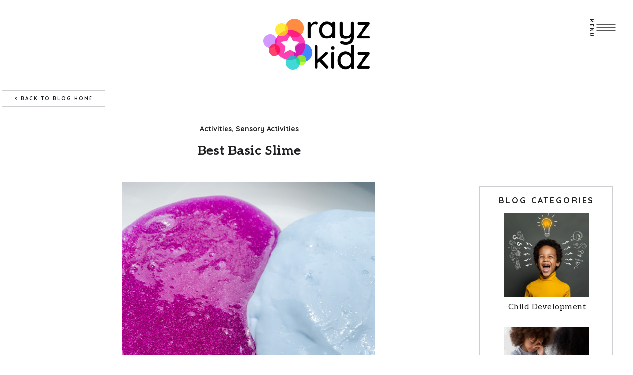

--- FILE ---
content_type: text/html; charset=UTF-8
request_url: https://rayzkidz.com/best-basic-slime/
body_size: 21558
content:
<!DOCTYPE html>
<html lang="en-US" class="d">
<head>
<link rel="stylesheet" type="text/css" href="//lib.showit.co/engine/2.6.1/showit.css" />
<meta name='robots' content='index, follow, max-image-preview:large, max-snippet:-1, max-video-preview:-1' />

            <script data-no-defer="1" data-ezscrex="false" data-cfasync="false" data-pagespeed-no-defer data-cookieconsent="ignore">
                var ctPublicFunctions = {"_ajax_nonce":"b5364b01c6","_rest_nonce":"ffe1c02250","_ajax_url":"\/wp-admin\/admin-ajax.php","_rest_url":"https:\/\/rayzkidz.com\/wp-json\/","data__cookies_type":"native","data__ajax_type":"admin_ajax","data__bot_detector_enabled":1,"data__frontend_data_log_enabled":1,"cookiePrefix":"","wprocket_detected":false,"host_url":"rayzkidz.com","text__ee_click_to_select":"Click to select the whole data","text__ee_original_email":"The complete one is","text__ee_got_it":"Got it","text__ee_blocked":"Blocked","text__ee_cannot_connect":"Cannot connect","text__ee_cannot_decode":"Can not decode email. Unknown reason","text__ee_email_decoder":"CleanTalk email decoder","text__ee_wait_for_decoding":"The magic is on the way!","text__ee_decoding_process":"Please wait a few seconds while we decode the contact data."}
            </script>
        
            <script data-no-defer="1" data-ezscrex="false" data-cfasync="false" data-pagespeed-no-defer data-cookieconsent="ignore">
                var ctPublic = {"_ajax_nonce":"b5364b01c6","settings__forms__check_internal":"0","settings__forms__check_external":"0","settings__forms__force_protection":0,"settings__forms__search_test":"0","settings__data__bot_detector_enabled":1,"settings__sfw__anti_crawler":0,"blog_home":"https:\/\/rayzkidz.com\/","pixel__setting":"3","pixel__enabled":false,"pixel__url":"https:\/\/moderate9-v4.cleantalk.org\/pixel\/6c29cae30c21a7936abc023dc808c6b5.gif","data__email_check_before_post":"1","data__email_check_exist_post":1,"data__cookies_type":"native","data__key_is_ok":true,"data__visible_fields_required":true,"wl_brandname":"Anti-Spam by CleanTalk","wl_brandname_short":"CleanTalk","ct_checkjs_key":1816821552,"emailEncoderPassKey":"3086901edd93f8dc92347438e036ceba","bot_detector_forms_excluded":"W10=","advancedCacheExists":false,"varnishCacheExists":false,"wc_ajax_add_to_cart":false}
            </script>
        
	<!-- This site is optimized with the Yoast SEO plugin v25.9 - https://yoast.com/wordpress/plugins/seo/ -->
	<title>Best Basic Slime - rayzkidz.com/blog</title>
	<link rel="canonical" href="https://rayzkidz.com/best-basic-slime/" />
	<meta property="og:locale" content="en_US" />
	<meta property="og:type" content="article" />
	<meta property="og:title" content="Best Basic Slime - rayzkidz.com/blog" />
	<meta property="og:description" content="There are many ways to make slime, and this method has proved to be the simplest. We&#8217;ve shown here variations for white glue and clear glue so you can make sure to get the perfect slime with whatever you have on hand! Slime is a great way to talk about different colors in a super [&hellip;]" />
	<meta property="og:url" content="https://rayzkidz.com/best-basic-slime/" />
	<meta property="og:site_name" content="rayzkidz.com/blog" />
	<meta property="article:publisher" content="https://www.facebook.com/rayzkidz" />
	<meta property="article:published_time" content="2024-03-11T02:16:51+00:00" />
	<meta property="og:image" content="https://rayzkidz.com/wp-content/uploads/sites/35792/2024/03/Slime-1.png" />
	<meta property="og:image:width" content="625" />
	<meta property="og:image:height" content="825" />
	<meta property="og:image:type" content="image/png" />
	<meta name="author" content="Annie Delaney" />
	<meta name="twitter:card" content="summary_large_image" />
	<meta name="twitter:label1" content="Written by" />
	<meta name="twitter:data1" content="Annie Delaney" />
	<meta name="twitter:label2" content="Est. reading time" />
	<meta name="twitter:data2" content="2 minutes" />
	<script type="application/ld+json" class="yoast-schema-graph">{"@context":"https://schema.org","@graph":[{"@type":"Article","@id":"https://rayzkidz.com/best-basic-slime/#article","isPartOf":{"@id":"https://rayzkidz.com/best-basic-slime/"},"author":{"name":"Annie Delaney","@id":"https://rayzkidz.com/#/schema/person/f86628cff8b5a515b5006b3d052ee560"},"headline":"Best Basic Slime","datePublished":"2024-03-11T02:16:51+00:00","mainEntityOfPage":{"@id":"https://rayzkidz.com/best-basic-slime/"},"wordCount":340,"commentCount":0,"publisher":{"@id":"https://rayzkidz.com/#organization"},"image":{"@id":"https://rayzkidz.com/best-basic-slime/#primaryimage"},"thumbnailUrl":"https://rayzkidz.com/wp-content/uploads/sites/35792/2024/03/Slime-1.png","articleSection":["Activities","Sensory Activities"],"inLanguage":"en-US","potentialAction":[{"@type":"CommentAction","name":"Comment","target":["https://rayzkidz.com/best-basic-slime/#respond"]}]},{"@type":"WebPage","@id":"https://rayzkidz.com/best-basic-slime/","url":"https://rayzkidz.com/best-basic-slime/","name":"Best Basic Slime - rayzkidz.com/blog","isPartOf":{"@id":"https://rayzkidz.com/#website"},"primaryImageOfPage":{"@id":"https://rayzkidz.com/best-basic-slime/#primaryimage"},"image":{"@id":"https://rayzkidz.com/best-basic-slime/#primaryimage"},"thumbnailUrl":"https://rayzkidz.com/wp-content/uploads/sites/35792/2024/03/Slime-1.png","datePublished":"2024-03-11T02:16:51+00:00","breadcrumb":{"@id":"https://rayzkidz.com/best-basic-slime/#breadcrumb"},"inLanguage":"en-US","potentialAction":[{"@type":"ReadAction","target":["https://rayzkidz.com/best-basic-slime/"]}]},{"@type":"ImageObject","inLanguage":"en-US","@id":"https://rayzkidz.com/best-basic-slime/#primaryimage","url":"https://rayzkidz.com/wp-content/uploads/sites/35792/2024/03/Slime-1.png","contentUrl":"https://rayzkidz.com/wp-content/uploads/sites/35792/2024/03/Slime-1.png","width":625,"height":825},{"@type":"BreadcrumbList","@id":"https://rayzkidz.com/best-basic-slime/#breadcrumb","itemListElement":[{"@type":"ListItem","position":1,"name":"Home","item":"https://rayzkidz.com/"},{"@type":"ListItem","position":2,"name":"Blog","item":"https://rayzkidz.com/blog/"},{"@type":"ListItem","position":3,"name":"Best Basic Slime"}]},{"@type":"WebSite","@id":"https://rayzkidz.com/#website","url":"https://rayzkidz.com/","name":"rayzkidz.com/blog","description":"","publisher":{"@id":"https://rayzkidz.com/#organization"},"potentialAction":[{"@type":"SearchAction","target":{"@type":"EntryPoint","urlTemplate":"https://rayzkidz.com/?s={search_term_string}"},"query-input":{"@type":"PropertyValueSpecification","valueRequired":true,"valueName":"search_term_string"}}],"inLanguage":"en-US"},{"@type":"Organization","@id":"https://rayzkidz.com/#organization","name":"Rayz Kidz","url":"https://rayzkidz.com/","logo":{"@type":"ImageObject","inLanguage":"en-US","@id":"https://rayzkidz.com/#/schema/logo/image/","url":"https://rayzkidz.com/wp-content/uploads/sites/35792/2024/09/RK-main-logo.png","contentUrl":"https://rayzkidz.com/wp-content/uploads/sites/35792/2024/09/RK-main-logo.png","width":1080,"height":1080,"caption":"Rayz Kidz"},"image":{"@id":"https://rayzkidz.com/#/schema/logo/image/"},"sameAs":["https://www.facebook.com/rayzkidz","https://www.instagram.com/rayzkidz/"]},{"@type":"Person","@id":"https://rayzkidz.com/#/schema/person/f86628cff8b5a515b5006b3d052ee560","name":"Annie Delaney","image":{"@type":"ImageObject","inLanguage":"en-US","@id":"https://rayzkidz.com/#/schema/person/image/","url":"https://secure.gravatar.com/avatar/5a1ffe3d7d1dd9ed115d4dc9625c5e4689347ee07b9617b87f499012b56e615b?s=96&d=mm&r=g","contentUrl":"https://secure.gravatar.com/avatar/5a1ffe3d7d1dd9ed115d4dc9625c5e4689347ee07b9617b87f499012b56e615b?s=96&d=mm&r=g","caption":"Annie Delaney"},"url":"https://rayzkidz.com/author/annie-delaneyrayzkidz-com/"}]}</script>
	<!-- / Yoast SEO plugin. -->


<link rel='dns-prefetch' href='//fd.cleantalk.org' />
<link rel="alternate" type="application/rss+xml" title="rayzkidz.com/blog &raquo; Feed" href="https://rayzkidz.com/feed/" />
<link rel="alternate" type="application/rss+xml" title="rayzkidz.com/blog &raquo; Comments Feed" href="https://rayzkidz.com/comments/feed/" />
<link rel="alternate" type="application/rss+xml" title="rayzkidz.com/blog &raquo; Best Basic Slime Comments Feed" href="https://rayzkidz.com/best-basic-slime/feed/" />
<script type="text/javascript">
/* <![CDATA[ */
window._wpemojiSettings = {"baseUrl":"https:\/\/s.w.org\/images\/core\/emoji\/16.0.1\/72x72\/","ext":".png","svgUrl":"https:\/\/s.w.org\/images\/core\/emoji\/16.0.1\/svg\/","svgExt":".svg","source":{"concatemoji":"https:\/\/rayzkidz.com\/wp-includes\/js\/wp-emoji-release.min.js?ver=6.8.3"}};
/*! This file is auto-generated */
!function(s,n){var o,i,e;function c(e){try{var t={supportTests:e,timestamp:(new Date).valueOf()};sessionStorage.setItem(o,JSON.stringify(t))}catch(e){}}function p(e,t,n){e.clearRect(0,0,e.canvas.width,e.canvas.height),e.fillText(t,0,0);var t=new Uint32Array(e.getImageData(0,0,e.canvas.width,e.canvas.height).data),a=(e.clearRect(0,0,e.canvas.width,e.canvas.height),e.fillText(n,0,0),new Uint32Array(e.getImageData(0,0,e.canvas.width,e.canvas.height).data));return t.every(function(e,t){return e===a[t]})}function u(e,t){e.clearRect(0,0,e.canvas.width,e.canvas.height),e.fillText(t,0,0);for(var n=e.getImageData(16,16,1,1),a=0;a<n.data.length;a++)if(0!==n.data[a])return!1;return!0}function f(e,t,n,a){switch(t){case"flag":return n(e,"\ud83c\udff3\ufe0f\u200d\u26a7\ufe0f","\ud83c\udff3\ufe0f\u200b\u26a7\ufe0f")?!1:!n(e,"\ud83c\udde8\ud83c\uddf6","\ud83c\udde8\u200b\ud83c\uddf6")&&!n(e,"\ud83c\udff4\udb40\udc67\udb40\udc62\udb40\udc65\udb40\udc6e\udb40\udc67\udb40\udc7f","\ud83c\udff4\u200b\udb40\udc67\u200b\udb40\udc62\u200b\udb40\udc65\u200b\udb40\udc6e\u200b\udb40\udc67\u200b\udb40\udc7f");case"emoji":return!a(e,"\ud83e\udedf")}return!1}function g(e,t,n,a){var r="undefined"!=typeof WorkerGlobalScope&&self instanceof WorkerGlobalScope?new OffscreenCanvas(300,150):s.createElement("canvas"),o=r.getContext("2d",{willReadFrequently:!0}),i=(o.textBaseline="top",o.font="600 32px Arial",{});return e.forEach(function(e){i[e]=t(o,e,n,a)}),i}function t(e){var t=s.createElement("script");t.src=e,t.defer=!0,s.head.appendChild(t)}"undefined"!=typeof Promise&&(o="wpEmojiSettingsSupports",i=["flag","emoji"],n.supports={everything:!0,everythingExceptFlag:!0},e=new Promise(function(e){s.addEventListener("DOMContentLoaded",e,{once:!0})}),new Promise(function(t){var n=function(){try{var e=JSON.parse(sessionStorage.getItem(o));if("object"==typeof e&&"number"==typeof e.timestamp&&(new Date).valueOf()<e.timestamp+604800&&"object"==typeof e.supportTests)return e.supportTests}catch(e){}return null}();if(!n){if("undefined"!=typeof Worker&&"undefined"!=typeof OffscreenCanvas&&"undefined"!=typeof URL&&URL.createObjectURL&&"undefined"!=typeof Blob)try{var e="postMessage("+g.toString()+"("+[JSON.stringify(i),f.toString(),p.toString(),u.toString()].join(",")+"));",a=new Blob([e],{type:"text/javascript"}),r=new Worker(URL.createObjectURL(a),{name:"wpTestEmojiSupports"});return void(r.onmessage=function(e){c(n=e.data),r.terminate(),t(n)})}catch(e){}c(n=g(i,f,p,u))}t(n)}).then(function(e){for(var t in e)n.supports[t]=e[t],n.supports.everything=n.supports.everything&&n.supports[t],"flag"!==t&&(n.supports.everythingExceptFlag=n.supports.everythingExceptFlag&&n.supports[t]);n.supports.everythingExceptFlag=n.supports.everythingExceptFlag&&!n.supports.flag,n.DOMReady=!1,n.readyCallback=function(){n.DOMReady=!0}}).then(function(){return e}).then(function(){var e;n.supports.everything||(n.readyCallback(),(e=n.source||{}).concatemoji?t(e.concatemoji):e.wpemoji&&e.twemoji&&(t(e.twemoji),t(e.wpemoji)))}))}((window,document),window._wpemojiSettings);
/* ]]> */
</script>
<style id='wp-emoji-styles-inline-css' type='text/css'>

	img.wp-smiley, img.emoji {
		display: inline !important;
		border: none !important;
		box-shadow: none !important;
		height: 1em !important;
		width: 1em !important;
		margin: 0 0.07em !important;
		vertical-align: -0.1em !important;
		background: none !important;
		padding: 0 !important;
	}
</style>
<link rel='stylesheet' id='wp-block-library-css' href='https://rayzkidz.com/wp-includes/css/dist/block-library/style.min.css?ver=6.8.3' type='text/css' media='all' />
<style id='classic-theme-styles-inline-css' type='text/css'>
/*! This file is auto-generated */
.wp-block-button__link{color:#fff;background-color:#32373c;border-radius:9999px;box-shadow:none;text-decoration:none;padding:calc(.667em + 2px) calc(1.333em + 2px);font-size:1.125em}.wp-block-file__button{background:#32373c;color:#fff;text-decoration:none}
</style>
<style id='global-styles-inline-css' type='text/css'>
:root{--wp--preset--aspect-ratio--square: 1;--wp--preset--aspect-ratio--4-3: 4/3;--wp--preset--aspect-ratio--3-4: 3/4;--wp--preset--aspect-ratio--3-2: 3/2;--wp--preset--aspect-ratio--2-3: 2/3;--wp--preset--aspect-ratio--16-9: 16/9;--wp--preset--aspect-ratio--9-16: 9/16;--wp--preset--color--black: #000000;--wp--preset--color--cyan-bluish-gray: #abb8c3;--wp--preset--color--white: #ffffff;--wp--preset--color--pale-pink: #f78da7;--wp--preset--color--vivid-red: #cf2e2e;--wp--preset--color--luminous-vivid-orange: #ff6900;--wp--preset--color--luminous-vivid-amber: #fcb900;--wp--preset--color--light-green-cyan: #7bdcb5;--wp--preset--color--vivid-green-cyan: #00d084;--wp--preset--color--pale-cyan-blue: #8ed1fc;--wp--preset--color--vivid-cyan-blue: #0693e3;--wp--preset--color--vivid-purple: #9b51e0;--wp--preset--gradient--vivid-cyan-blue-to-vivid-purple: linear-gradient(135deg,rgba(6,147,227,1) 0%,rgb(155,81,224) 100%);--wp--preset--gradient--light-green-cyan-to-vivid-green-cyan: linear-gradient(135deg,rgb(122,220,180) 0%,rgb(0,208,130) 100%);--wp--preset--gradient--luminous-vivid-amber-to-luminous-vivid-orange: linear-gradient(135deg,rgba(252,185,0,1) 0%,rgba(255,105,0,1) 100%);--wp--preset--gradient--luminous-vivid-orange-to-vivid-red: linear-gradient(135deg,rgba(255,105,0,1) 0%,rgb(207,46,46) 100%);--wp--preset--gradient--very-light-gray-to-cyan-bluish-gray: linear-gradient(135deg,rgb(238,238,238) 0%,rgb(169,184,195) 100%);--wp--preset--gradient--cool-to-warm-spectrum: linear-gradient(135deg,rgb(74,234,220) 0%,rgb(151,120,209) 20%,rgb(207,42,186) 40%,rgb(238,44,130) 60%,rgb(251,105,98) 80%,rgb(254,248,76) 100%);--wp--preset--gradient--blush-light-purple: linear-gradient(135deg,rgb(255,206,236) 0%,rgb(152,150,240) 100%);--wp--preset--gradient--blush-bordeaux: linear-gradient(135deg,rgb(254,205,165) 0%,rgb(254,45,45) 50%,rgb(107,0,62) 100%);--wp--preset--gradient--luminous-dusk: linear-gradient(135deg,rgb(255,203,112) 0%,rgb(199,81,192) 50%,rgb(65,88,208) 100%);--wp--preset--gradient--pale-ocean: linear-gradient(135deg,rgb(255,245,203) 0%,rgb(182,227,212) 50%,rgb(51,167,181) 100%);--wp--preset--gradient--electric-grass: linear-gradient(135deg,rgb(202,248,128) 0%,rgb(113,206,126) 100%);--wp--preset--gradient--midnight: linear-gradient(135deg,rgb(2,3,129) 0%,rgb(40,116,252) 100%);--wp--preset--font-size--small: 13px;--wp--preset--font-size--medium: 20px;--wp--preset--font-size--large: 36px;--wp--preset--font-size--x-large: 42px;--wp--preset--spacing--20: 0.44rem;--wp--preset--spacing--30: 0.67rem;--wp--preset--spacing--40: 1rem;--wp--preset--spacing--50: 1.5rem;--wp--preset--spacing--60: 2.25rem;--wp--preset--spacing--70: 3.38rem;--wp--preset--spacing--80: 5.06rem;--wp--preset--shadow--natural: 6px 6px 9px rgba(0, 0, 0, 0.2);--wp--preset--shadow--deep: 12px 12px 50px rgba(0, 0, 0, 0.4);--wp--preset--shadow--sharp: 6px 6px 0px rgba(0, 0, 0, 0.2);--wp--preset--shadow--outlined: 6px 6px 0px -3px rgba(255, 255, 255, 1), 6px 6px rgba(0, 0, 0, 1);--wp--preset--shadow--crisp: 6px 6px 0px rgba(0, 0, 0, 1);}:where(.is-layout-flex){gap: 0.5em;}:where(.is-layout-grid){gap: 0.5em;}body .is-layout-flex{display: flex;}.is-layout-flex{flex-wrap: wrap;align-items: center;}.is-layout-flex > :is(*, div){margin: 0;}body .is-layout-grid{display: grid;}.is-layout-grid > :is(*, div){margin: 0;}:where(.wp-block-columns.is-layout-flex){gap: 2em;}:where(.wp-block-columns.is-layout-grid){gap: 2em;}:where(.wp-block-post-template.is-layout-flex){gap: 1.25em;}:where(.wp-block-post-template.is-layout-grid){gap: 1.25em;}.has-black-color{color: var(--wp--preset--color--black) !important;}.has-cyan-bluish-gray-color{color: var(--wp--preset--color--cyan-bluish-gray) !important;}.has-white-color{color: var(--wp--preset--color--white) !important;}.has-pale-pink-color{color: var(--wp--preset--color--pale-pink) !important;}.has-vivid-red-color{color: var(--wp--preset--color--vivid-red) !important;}.has-luminous-vivid-orange-color{color: var(--wp--preset--color--luminous-vivid-orange) !important;}.has-luminous-vivid-amber-color{color: var(--wp--preset--color--luminous-vivid-amber) !important;}.has-light-green-cyan-color{color: var(--wp--preset--color--light-green-cyan) !important;}.has-vivid-green-cyan-color{color: var(--wp--preset--color--vivid-green-cyan) !important;}.has-pale-cyan-blue-color{color: var(--wp--preset--color--pale-cyan-blue) !important;}.has-vivid-cyan-blue-color{color: var(--wp--preset--color--vivid-cyan-blue) !important;}.has-vivid-purple-color{color: var(--wp--preset--color--vivid-purple) !important;}.has-black-background-color{background-color: var(--wp--preset--color--black) !important;}.has-cyan-bluish-gray-background-color{background-color: var(--wp--preset--color--cyan-bluish-gray) !important;}.has-white-background-color{background-color: var(--wp--preset--color--white) !important;}.has-pale-pink-background-color{background-color: var(--wp--preset--color--pale-pink) !important;}.has-vivid-red-background-color{background-color: var(--wp--preset--color--vivid-red) !important;}.has-luminous-vivid-orange-background-color{background-color: var(--wp--preset--color--luminous-vivid-orange) !important;}.has-luminous-vivid-amber-background-color{background-color: var(--wp--preset--color--luminous-vivid-amber) !important;}.has-light-green-cyan-background-color{background-color: var(--wp--preset--color--light-green-cyan) !important;}.has-vivid-green-cyan-background-color{background-color: var(--wp--preset--color--vivid-green-cyan) !important;}.has-pale-cyan-blue-background-color{background-color: var(--wp--preset--color--pale-cyan-blue) !important;}.has-vivid-cyan-blue-background-color{background-color: var(--wp--preset--color--vivid-cyan-blue) !important;}.has-vivid-purple-background-color{background-color: var(--wp--preset--color--vivid-purple) !important;}.has-black-border-color{border-color: var(--wp--preset--color--black) !important;}.has-cyan-bluish-gray-border-color{border-color: var(--wp--preset--color--cyan-bluish-gray) !important;}.has-white-border-color{border-color: var(--wp--preset--color--white) !important;}.has-pale-pink-border-color{border-color: var(--wp--preset--color--pale-pink) !important;}.has-vivid-red-border-color{border-color: var(--wp--preset--color--vivid-red) !important;}.has-luminous-vivid-orange-border-color{border-color: var(--wp--preset--color--luminous-vivid-orange) !important;}.has-luminous-vivid-amber-border-color{border-color: var(--wp--preset--color--luminous-vivid-amber) !important;}.has-light-green-cyan-border-color{border-color: var(--wp--preset--color--light-green-cyan) !important;}.has-vivid-green-cyan-border-color{border-color: var(--wp--preset--color--vivid-green-cyan) !important;}.has-pale-cyan-blue-border-color{border-color: var(--wp--preset--color--pale-cyan-blue) !important;}.has-vivid-cyan-blue-border-color{border-color: var(--wp--preset--color--vivid-cyan-blue) !important;}.has-vivid-purple-border-color{border-color: var(--wp--preset--color--vivid-purple) !important;}.has-vivid-cyan-blue-to-vivid-purple-gradient-background{background: var(--wp--preset--gradient--vivid-cyan-blue-to-vivid-purple) !important;}.has-light-green-cyan-to-vivid-green-cyan-gradient-background{background: var(--wp--preset--gradient--light-green-cyan-to-vivid-green-cyan) !important;}.has-luminous-vivid-amber-to-luminous-vivid-orange-gradient-background{background: var(--wp--preset--gradient--luminous-vivid-amber-to-luminous-vivid-orange) !important;}.has-luminous-vivid-orange-to-vivid-red-gradient-background{background: var(--wp--preset--gradient--luminous-vivid-orange-to-vivid-red) !important;}.has-very-light-gray-to-cyan-bluish-gray-gradient-background{background: var(--wp--preset--gradient--very-light-gray-to-cyan-bluish-gray) !important;}.has-cool-to-warm-spectrum-gradient-background{background: var(--wp--preset--gradient--cool-to-warm-spectrum) !important;}.has-blush-light-purple-gradient-background{background: var(--wp--preset--gradient--blush-light-purple) !important;}.has-blush-bordeaux-gradient-background{background: var(--wp--preset--gradient--blush-bordeaux) !important;}.has-luminous-dusk-gradient-background{background: var(--wp--preset--gradient--luminous-dusk) !important;}.has-pale-ocean-gradient-background{background: var(--wp--preset--gradient--pale-ocean) !important;}.has-electric-grass-gradient-background{background: var(--wp--preset--gradient--electric-grass) !important;}.has-midnight-gradient-background{background: var(--wp--preset--gradient--midnight) !important;}.has-small-font-size{font-size: var(--wp--preset--font-size--small) !important;}.has-medium-font-size{font-size: var(--wp--preset--font-size--medium) !important;}.has-large-font-size{font-size: var(--wp--preset--font-size--large) !important;}.has-x-large-font-size{font-size: var(--wp--preset--font-size--x-large) !important;}
:where(.wp-block-post-template.is-layout-flex){gap: 1.25em;}:where(.wp-block-post-template.is-layout-grid){gap: 1.25em;}
:where(.wp-block-columns.is-layout-flex){gap: 2em;}:where(.wp-block-columns.is-layout-grid){gap: 2em;}
:root :where(.wp-block-pullquote){font-size: 1.5em;line-height: 1.6;}
</style>
<link rel='stylesheet' id='cleantalk-public-css-css' href='https://rayzkidz.com/wp-content/plugins/cleantalk-spam-protect/css/cleantalk-public.min.css?ver=6.64_1758576528' type='text/css' media='all' />
<link rel='stylesheet' id='cleantalk-email-decoder-css-css' href='https://rayzkidz.com/wp-content/plugins/cleantalk-spam-protect/css/cleantalk-email-decoder.min.css?ver=6.64_1758576528' type='text/css' media='all' />
<script type="text/javascript" src="https://rayzkidz.com/wp-content/plugins/cleantalk-spam-protect/js/apbct-public-bundle.min.js?ver=6.64_1758576529" id="apbct-public-bundle.min-js-js"></script>
<script type="text/javascript" src="https://fd.cleantalk.org/ct-bot-detector-wrapper.js?ver=6.64" id="ct_bot_detector-js" defer="defer" data-wp-strategy="defer"></script>
<script type="text/javascript" src="https://rayzkidz.com/wp-includes/js/jquery/jquery.min.js?ver=3.7.1" id="jquery-core-js"></script>
<script type="text/javascript" src="https://rayzkidz.com/wp-includes/js/jquery/jquery-migrate.min.js?ver=3.4.1" id="jquery-migrate-js"></script>
<script type="text/javascript" src="https://rayzkidz.com/wp-content/plugins/showit/public/js/showit.js?ver=1765944750" id="si-script-js"></script>
<link rel="https://api.w.org/" href="https://rayzkidz.com/wp-json/" /><link rel="alternate" title="JSON" type="application/json" href="https://rayzkidz.com/wp-json/wp/v2/posts/455" /><link rel="EditURI" type="application/rsd+xml" title="RSD" href="https://rayzkidz.com/xmlrpc.php?rsd" />
<link rel='shortlink' href='https://rayzkidz.com/?p=455' />
<link rel="alternate" title="oEmbed (JSON)" type="application/json+oembed" href="https://rayzkidz.com/wp-json/oembed/1.0/embed?url=https%3A%2F%2Frayzkidz.com%2Fbest-basic-slime%2F" />
<link rel="alternate" title="oEmbed (XML)" type="text/xml+oembed" href="https://rayzkidz.com/wp-json/oembed/1.0/embed?url=https%3A%2F%2Frayzkidz.com%2Fbest-basic-slime%2F&#038;format=xml" />

<meta charset="UTF-8" />
<meta name="viewport" content="width=device-width, initial-scale=1" />
<link rel="icon" type="image/png" href="//static.showit.co/200/sAunMm-yQ7Gtv3z9IrlHCw/132603/rk_logo_transparent_square.png" />
<link rel="preconnect" href="https://static.showit.co" />

<link rel="preconnect" href="https://fonts.googleapis.com">
<link rel="preconnect" href="https://fonts.gstatic.com" crossorigin>
<link href="https://fonts.googleapis.com/css?family=Quicksand:700|Aleo:regular|Aleo:700|Aleo:300" rel="stylesheet" type="text/css"/>
<style>
@font-face{font-family:Futura Book;src:url('//static.showit.co/file/JbthUoHKTuOvSa_AINaFiw/shared/futura_book_font.woff');}
@font-face{font-family:Paris Script;src:url('//static.showit.co/file/_WI2n93GSN2kP8ZDnJgHBg/shared/parisscript-regular.woff');}
</style>
<script id="init_data" type="application/json">
{"mobile":{"w":320},"desktop":{"w":1200,"defaultTrIn":{"type":"fade"},"defaultTrOut":{"type":"fade"},"bgFillType":"color","bgColor":"#000000:0"},"sid":"ym9kkjy2rviazngxooyvow","break":768,"assetURL":"//static.showit.co","contactFormId":"132603/257090","cfAction":"aHR0cHM6Ly9jbGllbnRzZXJ2aWNlLnNob3dpdC5jby9jb250YWN0Zm9ybQ==","sgAction":"aHR0cHM6Ly9jbGllbnRzZXJ2aWNlLnNob3dpdC5jby9zb2NpYWxncmlk","blockData":[{"slug":"site-menu","visible":"a","states":[{"d":{"bgFillType":"color","bgColor":"#000000:0","bgMediaType":"none"},"m":{"bgFillType":"color","bgColor":"colors-6","bgMediaType":"none"},"slug":"menu-closed"},{"d":{"bgFillType":"color","bgColor":"#000000:0","bgMediaType":"none"},"m":{"bgFillType":"color","bgColor":"#000000:0","bgMediaType":"none"},"slug":"menu-opened"}],"d":{"h":1,"w":1200,"locking":{"side":"st","offset":20},"stateTrIn":{"type":"slide","direction":"Right"},"stateTrOut":{"type":"none","direction":"Left"},"bgFillType":"color","bgColor":"#000000:0","bgMediaType":"none"},"m":{"h":46,"w":320,"locking":{"side":"st","scrollOffset":1},"bgFillType":"color","bgColor":"#000000:0","bgMediaType":"none"},"stateTrans":[{"d":{"in":{"cl":"slideInRight","d":"0.5","dl":"0","od":"slideInLeft"}}},{"d":{"in":{"cl":"slideInRight","d":"0.5","dl":"0","od":"slideInLeft"}}}]},{"slug":"podcast-logo","visible":"a","states":[],"d":{"h":177,"w":1200,"bgFillType":"color","bgColor":"colors-7","bgMediaType":"none"},"m":{"h":92,"w":320,"bgFillType":"color","bgColor":"colors-7","bgMediaType":"none"}},{"slug":"podcast-side-bar-desktop","visible":"d","states":[],"d":{"h":1,"w":1200,"locking":{},"trIn":{"type":"none"},"trOut":{"type":"none"},"bgFillType":"color","bgColor":"#000000:0","bgMediaType":"none"},"m":{"h":1455,"w":320,"bgFillType":"color","bgColor":"#FFFFFF","bgMediaType":"none"}},{"slug":"post-title","visible":"a","states":[],"d":{"h":178,"w":1200,"nature":"dH","bgFillType":"color","bgColor":"colors-7","bgMediaType":"none"},"m":{"h":175,"w":320,"nature":"dH","bgFillType":"color","bgColor":"#FFFFFF","bgMediaType":"none"}},{"slug":"post-content","visible":"a","states":[],"d":{"h":619,"w":1200,"nature":"dH","bgFillType":"color","bgColor":"colors-7","bgMediaType":"none"},"m":{"h":814,"w":320,"nature":"dH","bgFillType":"color","bgColor":"#FFFFFF","bgMediaType":"none"}},{"slug":"end-post-loop","visible":"a","states":[],"d":{"h":1,"w":1200,"bgFillType":"color","bgColor":"colors-7","bgMediaType":"none"},"m":{"h":1,"w":320,"bgFillType":"color","bgColor":"#FFFFFF","bgMediaType":"none"}},{"slug":"pagination","visible":"a","states":[],"d":{"h":110,"w":1200,"nature":"dH","bgFillType":"color","bgColor":"colors-7","bgMediaType":"none"},"m":{"h":71,"w":320,"nature":"dH","bgFillType":"color","bgColor":"colors-7","bgMediaType":"none"}},{"slug":"podcast-side-bar-mobile","visible":"m","states":[],"d":{"h":1,"w":1200,"locking":{},"trIn":{"type":"none"},"trOut":{"type":"none"},"bgFillType":"color","bgColor":"#000000:0","bgMediaType":"none"},"m":{"h":1455,"w":320,"bgFillType":"color","bgColor":"#FFFFFF","bgMediaType":"none"}},{"slug":"podcast-footer","visible":"a","states":[],"d":{"h":724,"w":1200,"bgFillType":"color","bgColor":"colors-7","bgMediaType":"image","bgImage":{"key":"OFCh5hJWQxmbsvJk6XXRrw/shared/circlespattern_cmyk_500x500-02.png","aspect_ratio":1.00048,"title":"Circlespattern_cmyk_500x500-02","type":"asset"},"bgOpacity":45,"bgPos":"cm","bgScale":"cover","bgScroll":"x"},"m":{"h":1066,"w":320,"bgFillType":"color","bgColor":"colors-1","bgMediaType":"none"}},{"slug":"podcast-site-credit","visible":"a","states":[],"d":{"h":38,"w":1200,"bgFillType":"color","bgColor":"colors-7","bgMediaType":"none"},"m":{"h":135,"w":320,"bgFillType":"color","bgColor":"colors-6","bgMediaType":"none"}}],"elementData":[{"type":"icon","visible":"a","id":"site-menu_menu-closed_0","blockId":"site-menu","m":{"x":269,"y":-9,"w":44,"h":52,"a":0},"d":{"x":1118,"y":8,"w":55,"h":56,"a":0,"lockH":"r"},"pc":[{"type":"show","block":"site-menu"}]},{"type":"text","visible":"a","id":"site-menu_menu-closed_1","blockId":"site-menu","m":{"x":266,"y":28,"w":51,"h":14,"a":0},"d":{"x":1082,"y":28,"w":63,"h":16,"a":90,"lockH":"r"},"pc":[{"type":"show","block":"site-menu"}]},{"type":"simple","visible":"a","id":"site-menu_menu-opened_0","blockId":"site-menu","m":{"x":-9,"y":23,"w":329,"h":523,"a":0},"d":{"x":836,"y":1,"w":366,"h":475,"a":0,"lockH":"r"}},{"type":"icon","visible":"a","id":"site-menu_menu-opened_1","blockId":"site-menu","m":{"x":265,"y":25,"w":43,"h":43,"a":0},"d":{"x":1144,"y":13,"w":41,"h":41,"a":0,"lockH":"r"},"pc":[{"type":"show","block":"site-menu"}]},{"type":"icon","visible":"a","id":"site-menu_menu-opened_2","blockId":"site-menu","m":{"x":187,"y":495,"w":21,"h":21,"a":0},"d":{"x":1132,"y":370,"w":24,"h":22,"a":0,"lockH":"r"}},{"type":"icon","visible":"a","id":"site-menu_menu-opened_3","blockId":"site-menu","m":{"x":114,"y":495,"w":21,"h":21,"a":0},"d":{"x":1062,"y":370,"w":24,"h":22,"a":0,"lockH":"r"}},{"type":"icon","visible":"a","id":"site-menu_menu-opened_4","blockId":"site-menu","m":{"x":150,"y":495,"w":21,"h":21,"a":0},"d":{"x":1097,"y":370,"w":24,"h":22,"a":0,"lockH":"r"}},{"type":"text","visible":"a","id":"site-menu_menu-opened_5","blockId":"site-menu","m":{"x":93,"y":278,"w":78,"h":16,"a":0},"d":{"x":869,"y":265,"w":168,"h":17,"a":0,"lockH":"r"}},{"type":"text","visible":"a","id":"site-menu_menu-opened_6","blockId":"site-menu","m":{"x":93,"y":103,"w":55,"h":14,"a":0},"d":{"x":869,"y":80,"w":168,"h":17,"a":0,"lockH":"r"}},{"type":"text","visible":"a","id":"site-menu_menu-opened_7","blockId":"site-menu","m":{"x":93,"y":127,"w":33,"h":15,"a":0},"d":{"x":869,"y":107,"w":168,"h":17,"a":0,"lockH":"r"}},{"type":"text","visible":"a","id":"site-menu_menu-opened_8","blockId":"site-menu","m":{"x":93,"y":79,"w":49,"h":15,"a":0},"d":{"x":869,"y":54,"w":168,"h":17,"a":0,"lockH":"r"}},{"type":"graphic","visible":"a","id":"site-menu_menu-opened_9","blockId":"site-menu","m":{"x":80,"y":367,"w":160,"h":46,"a":0},"d":{"x":881,"y":308,"w":137,"h":73,"a":0,"gs":{"t":"fit"},"lockH":"r"},"c":{"key":"9mE72g0ETZu85xV0s8e5Sg/shared/pngfind_com-itunes-store-logo-png-4219701.png","aspect_ratio":3.35714}},{"type":"graphic","visible":"a","id":"site-menu_menu-opened_10","blockId":"site-menu","m":{"x":65,"y":419,"w":190,"h":67,"a":0},"d":{"x":869,"y":370,"w":160,"h":75,"a":0,"gs":{"t":"fit"},"lockH":"r"},"c":{"key":"T9nBbtdpTEqAOoqjgHnwjg/shared/google-play-badge.png","aspect_ratio":2.584}},{"type":"text","visible":"a","id":"site-menu_menu-opened_11","blockId":"site-menu","m":{"x":93,"y":254,"w":49,"h":15,"a":0},"d":{"x":869,"y":239,"w":168,"h":17,"a":0,"lockH":"r"}},{"type":"text","visible":"a","id":"site-menu_menu-opened_12","blockId":"site-menu","m":{"x":93,"y":151,"w":109,"h":17,"a":0},"d":{"x":869,"y":133,"w":168,"h":17,"a":0,"lockH":"r"}},{"type":"text","visible":"a","id":"site-menu_menu-opened_13","blockId":"site-menu","m":{"x":93,"y":202,"w":120,"h":17,"a":0},"d":{"x":869,"y":186,"w":168,"h":17,"a":0,"lockH":"r"}},{"type":"text","visible":"a","id":"site-menu_menu-opened_14","blockId":"site-menu","m":{"x":93,"y":177,"w":209,"h":16,"a":0},"d":{"x":869,"y":160,"w":263,"h":17,"a":0,"lockH":"r"}},{"type":"text","visible":"a","id":"site-menu_menu-opened_15","blockId":"site-menu","m":{"x":93,"y":229,"w":88,"h":16,"a":0},"d":{"x":869,"y":212,"w":240,"h":17,"a":0,"lockH":"r"}},{"type":"graphic","visible":"a","id":"podcast-logo_0","blockId":"podcast-logo","m":{"x":85,"y":11,"w":150,"h":70,"a":0},"d":{"x":484,"y":37,"w":232,"h":103,"a":0,"gs":{"t":"fit"}},"c":{"key":"9WW7Lyc6Qou99Yloz45J4w/shared/rk_primary_500x248_color_rgb.png","aspect_ratio":2.09524}},{"type":"simple","visible":"a","id":"podcast-side-bar-desktop_0","blockId":"podcast-side-bar-desktop","m":{"x":21,"y":21,"w":280,"h":1414,"a":0},"d":{"x":928,"y":199,"w":272,"h":996,"a":0}},{"type":"text","visible":"a","id":"podcast-side-bar-desktop_1","blockId":"podcast-side-bar-desktop","m":{"x":54,"y":716,"w":215,"h":33,"a":0},"d":{"x":968,"y":668,"w":196,"h":32,"a":0}},{"type":"graphic","visible":"a","id":"podcast-side-bar-desktop_2","blockId":"podcast-side-bar-desktop","m":{"x":41,"y":789,"w":240,"h":260,"a":0,"gs":{"s":50}},"d":{"x":979,"y":710,"w":171,"h":171,"a":0,"gs":{"s":80}},"c":{"key":"csoTT4FwRd-fDX_c70o5Tw/132603/3.png","aspect_ratio":1}},{"type":"text","visible":"a","id":"podcast-side-bar-desktop_3","blockId":"podcast-side-bar-desktop","m":{"x":54,"y":375,"w":215,"h":33,"a":0},"d":{"x":968,"y":434,"w":196,"h":32,"a":0}},{"type":"graphic","visible":"a","id":"podcast-side-bar-desktop_4","blockId":"podcast-side-bar-desktop","m":{"x":41,"y":440,"w":240,"h":260,"a":0,"gs":{"s":50}},"d":{"x":980,"y":485,"w":171,"h":171,"a":0,"gs":{"s":5}},"c":{"key":"ZJBIQTtmTsWEMkW0Ghlv1Q/132603/1.png","aspect_ratio":1}},{"type":"text","visible":"a","id":"podcast-side-bar-desktop_5","blockId":"podcast-side-bar-desktop","m":{"x":42,"y":43,"w":239,"h":25,"a":0},"d":{"x":947,"y":219,"w":237,"h":20,"a":0}},{"type":"graphic","visible":"a","id":"podcast-side-bar-desktop_6","blockId":"podcast-side-bar-desktop","m":{"x":41,"y":99,"w":240,"h":260,"a":0,"gs":{"s":50}},"d":{"x":980,"y":253,"w":171,"h":171,"a":0,"gs":{"s":20}},"c":{"key":"jYUg9QfWSIKrl2fFKay5tg/132603/2.png","aspect_ratio":1}},{"type":"text","visible":"a","id":"podcast-side-bar-desktop_7","blockId":"podcast-side-bar-desktop","m":{"x":54,"y":1065,"w":215,"h":33,"a":0},"d":{"x":967,"y":898,"w":196,"h":32,"a":0}},{"type":"graphic","visible":"a","id":"podcast-side-bar-desktop_8","blockId":"podcast-side-bar-desktop","m":{"x":35,"y":1108,"w":240,"h":260,"a":0,"gs":{"s":50}},"d":{"x":979,"y":951,"w":171,"h":171,"a":0,"gs":{"s":80,"t":"cover"}},"c":{"key":"bgk6mu4OR3KF4E2YlYLGjQ/132603/4.png","aspect_ratio":1}},{"type":"text","visible":"a","id":"podcast-side-bar-desktop_9","blockId":"podcast-side-bar-desktop","m":{"x":53,"y":1384,"w":215,"h":33,"a":0},"d":{"x":967,"y":1138,"w":196,"h":32,"a":0}},{"type":"text","visible":"a","id":"post-title_0","blockId":"post-title","m":{"x":35,"y":60,"w":250,"h":25,"a":0},"d":{"x":116,"y":73,"w":695,"h":38,"a":0}},{"type":"text","visible":"a","id":"post-title_1","blockId":"post-title","m":{"x":21,"y":102,"w":278,"h":69,"a":0},"d":{"x":116,"y":111,"w":695,"h":64,"a":0}},{"type":"simple","visible":"a","id":"post-title_2","blockId":"post-title","m":{"x":50,"y":15,"w":224,"h":26,"a":0},"d":{"x":4,"y":4,"w":209,"h":33,"a":0,"lockH":"l"}},{"type":"text","visible":"a","id":"post-title_3","blockId":"post-title","m":{"x":64,"y":22,"w":195,"h":12,"a":0},"d":{"x":12,"y":15,"w":194,"h":12,"a":0,"lockH":"l"}},{"type":"text","visible":"a","id":"post-content_0","blockId":"post-content","m":{"x":35,"y":11,"w":250,"h":767,"a":0},"d":{"x":118,"y":11,"w":688,"h":568,"a":0}},{"type":"text","visible":"a","id":"pagination_0","blockId":"pagination","m":{"x":188,"y":36,"w":118,"h":19,"a":0},"d":{"x":567,"y":47,"w":242,"h":16,"a":0}},{"type":"text","visible":"a","id":"pagination_1","blockId":"pagination","m":{"x":0,"y":36,"w":143,"h":17,"a":0},"d":{"x":55,"y":47,"w":249,"h":16,"a":0}},{"type":"simple","visible":"a","id":"podcast-side-bar-mobile_0","blockId":"podcast-side-bar-mobile","m":{"x":21,"y":21,"w":280,"h":1414,"a":0},"d":{"x":928,"y":199,"w":272,"h":996,"a":0}},{"type":"text","visible":"a","id":"podcast-side-bar-mobile_1","blockId":"podcast-side-bar-mobile","m":{"x":54,"y":716,"w":215,"h":33,"a":0},"d":{"x":968,"y":668,"w":196,"h":32,"a":0}},{"type":"graphic","visible":"a","id":"podcast-side-bar-mobile_2","blockId":"podcast-side-bar-mobile","m":{"x":41,"y":789,"w":240,"h":260,"a":0,"gs":{"s":50}},"d":{"x":979,"y":710,"w":171,"h":171,"a":0,"gs":{"s":80}},"c":{"key":"csoTT4FwRd-fDX_c70o5Tw/132603/3.png","aspect_ratio":1}},{"type":"text","visible":"a","id":"podcast-side-bar-mobile_3","blockId":"podcast-side-bar-mobile","m":{"x":54,"y":375,"w":215,"h":33,"a":0},"d":{"x":968,"y":434,"w":196,"h":32,"a":0}},{"type":"graphic","visible":"a","id":"podcast-side-bar-mobile_4","blockId":"podcast-side-bar-mobile","m":{"x":41,"y":440,"w":240,"h":260,"a":0,"gs":{"s":50}},"d":{"x":980,"y":485,"w":171,"h":171,"a":0,"gs":{"s":5}},"c":{"key":"ZJBIQTtmTsWEMkW0Ghlv1Q/132603/1.png","aspect_ratio":1}},{"type":"text","visible":"a","id":"podcast-side-bar-mobile_5","blockId":"podcast-side-bar-mobile","m":{"x":42,"y":43,"w":239,"h":25,"a":0},"d":{"x":947,"y":219,"w":237,"h":20,"a":0}},{"type":"graphic","visible":"a","id":"podcast-side-bar-mobile_6","blockId":"podcast-side-bar-mobile","m":{"x":41,"y":99,"w":240,"h":260,"a":0,"gs":{"s":50}},"d":{"x":980,"y":253,"w":171,"h":171,"a":0,"gs":{"s":20}},"c":{"key":"jYUg9QfWSIKrl2fFKay5tg/132603/2.png","aspect_ratio":1}},{"type":"text","visible":"a","id":"podcast-side-bar-mobile_7","blockId":"podcast-side-bar-mobile","m":{"x":54,"y":1065,"w":215,"h":33,"a":0},"d":{"x":967,"y":898,"w":196,"h":32,"a":0}},{"type":"graphic","visible":"a","id":"podcast-side-bar-mobile_8","blockId":"podcast-side-bar-mobile","m":{"x":35,"y":1108,"w":240,"h":260,"a":0,"gs":{"s":50}},"d":{"x":979,"y":951,"w":171,"h":171,"a":0,"gs":{"s":80,"t":"cover"}},"c":{"key":"bgk6mu4OR3KF4E2YlYLGjQ/132603/4.png","aspect_ratio":1}},{"type":"text","visible":"a","id":"podcast-side-bar-mobile_9","blockId":"podcast-side-bar-mobile","m":{"x":53,"y":1384,"w":215,"h":33,"a":0},"d":{"x":967,"y":1138,"w":196,"h":32,"a":0}},{"type":"simple","visible":"a","id":"podcast-footer_0","blockId":"podcast-footer","m":{"x":-1,"y":413,"w":322,"h":527,"a":0},"d":{"x":-103,"y":422,"w":1269,"h":303,"a":0,"o":100,"lockH":"s"}},{"type":"simple","visible":"d","id":"podcast-footer_1","blockId":"podcast-footer","m":{"x":-358,"y":637,"w":298,"h":414,"a":0},"d":{"x":551,"y":316,"w":584,"h":355,"a":0,"lockH":"r"}},{"type":"text","visible":"a","id":"podcast-footer_2","blockId":"podcast-footer","m":{"x":17,"y":109,"w":285,"h":59,"a":0},"d":{"x":585,"y":411,"w":516,"h":51,"a":0,"lockH":"r"}},{"type":"text","visible":"a","id":"podcast-footer_3","blockId":"podcast-footer","m":{"x":27,"y":14,"w":265,"h":54,"a":0},"d":{"x":551,"y":338,"w":584,"h":29,"a":0,"trIn":{"cl":"fadeIn","d":"0.5","dl":"0"},"lockH":"r"}},{"type":"icon","visible":"a","id":"podcast-footer_4","blockId":"podcast-footer","m":{"x":140,"y":953,"w":33,"h":33,"a":-90},"d":{"x":1138,"y":350,"w":76,"h":34,"a":-90,"lockH":"r"}},{"type":"text","visible":"a","id":"podcast-footer_5","blockId":"podcast-footer","m":{"x":91,"y":990,"w":131,"h":16,"a":0},"d":{"x":1089,"y":359,"w":139,"h":16,"a":90,"lockH":"r"}},{"type":"simple","visible":"a","id":"podcast-footer_6","blockId":"podcast-footer","m":{"x":-2,"y":754,"w":324,"h":148,"a":0},"d":{"x":-148,"y":0,"w":1561,"h":300,"a":0,"o":100,"lockH":"l"}},{"type":"icon","visible":"a","id":"podcast-footer_7","blockId":"podcast-footer","m":{"x":104,"y":866,"w":36,"h":23,"a":0},"d":{"x":27,"y":243,"w":36,"h":46,"a":0,"lockH":"l"}},{"type":"graphic","visible":"a","id":"podcast-footer_8","blockId":"podcast-footer","m":{"x":56,"y":439,"w":206,"h":38,"a":0},"d":{"x":24,"y":630,"w":300,"h":82,"a":0,"gs":{"t":"fit"},"lockH":"l"},"c":{"key":"ebNQyMsxSbOMOdy1Wa0wrg/shared/rk_secondary_255x65_color_rgb.png","aspect_ratio":5.29}},{"type":"text","visible":"a","id":"podcast-footer_9","blockId":"podcast-footer","m":{"x":1,"y":1030,"w":315,"h":13,"a":0},"d":{"x":715,"y":694,"w":422,"h":20,"a":0,"lockH":"r"}},{"type":"icon","visible":"a","id":"podcast-footer_10","blockId":"podcast-footer","m":{"x":139,"y":866,"w":36,"h":23,"a":0},"d":{"x":62,"y":251,"w":37,"h":30,"a":0,"lockH":"l"}},{"type":"text","visible":"a","id":"podcast-footer_11","blockId":"podcast-footer","m":{"x":129,"y":502,"w":60,"h":15,"a":0},"d":{"x":31,"y":524,"w":83,"h":18,"a":0,"lockH":"l"}},{"type":"text","visible":"a","id":"podcast-footer_12","blockId":"podcast-footer","m":{"x":102,"y":611,"w":110,"h":15,"a":0},"d":{"x":183,"y":574,"w":146,"h":18,"a":0,"lockH":"l"}},{"type":"text","visible":"a","id":"podcast-footer_13","blockId":"podcast-footer","m":{"x":120,"y":526,"w":79,"h":15,"a":0},"d":{"x":31,"y":551,"w":146,"h":18,"a":0,"lockH":"l"}},{"type":"text","visible":"a","id":"podcast-footer_14","blockId":"podcast-footer","m":{"x":121,"y":589,"w":73,"h":16,"a":0},"d":{"x":31,"y":574,"w":146,"h":18,"a":0,"lockH":"l"}},{"type":"simple","visible":"d","id":"podcast-footer_15","blockId":"podcast-footer","m":{"x":48,"y":162,"w":224,"h":755.3,"a":0},"d":{"x":-2,"y":0,"w":1205,"h":30,"a":0,"lockH":"s"}},{"type":"iframe","visible":"a","id":"podcast-footer_16","blockId":"podcast-footer","m":{"x":26,"y":196,"w":269,"h":212,"a":0},"d":{"x":598,"y":468,"w":491,"h":204,"a":0,"lockH":"r"}},{"type":"text","visible":"a","id":"podcast-footer_17","blockId":"podcast-footer","m":{"x":117,"y":568,"w":79,"h":15,"a":0},"d":{"x":183,"y":524,"w":146,"h":18,"a":0,"lockH":"l"}},{"type":"text","visible":"a","id":"podcast-footer_18","blockId":"podcast-footer","m":{"x":88,"y":632,"w":140,"h":15,"a":0},"d":{"x":183,"y":551,"w":146,"h":18,"a":0,"lockH":"l"}},{"type":"text","visible":"a","id":"podcast-footer_19","blockId":"podcast-footer","m":{"x":97,"y":652,"w":124,"h":15,"a":0},"d":{"x":183,"y":600,"w":146,"h":18,"a":0,"lockH":"l"}},{"type":"graphic","visible":"a","id":"podcast-footer_20","blockId":"podcast-footer","m":{"x":17,"y":691,"w":131,"h":41,"a":0},"d":{"x":18,"y":449,"w":134,"h":71,"a":0,"gs":{"t":"fit"},"lockH":"l"},"c":{"key":"9mE72g0ETZu85xV0s8e5Sg/shared/pngfind_com-itunes-store-logo-png-4219701.png","aspect_ratio":3.35714}},{"type":"graphic","visible":"a","id":"podcast-footer_21","blockId":"podcast-footer","m":{"x":159,"y":680,"w":151,"h":63,"a":0},"d":{"x":168,"y":448,"w":155,"h":73,"a":0,"gs":{"t":"fit"},"lockH":"l"},"c":{"key":"T9nBbtdpTEqAOoqjgHnwjg/shared/google-play-badge.png","aspect_ratio":2.584}},{"type":"icon","visible":"a","id":"podcast-footer_22","blockId":"podcast-footer","m":{"x":175,"y":864,"w":37,"h":28,"a":0},"d":{"x":93,"y":246,"w":52,"h":41,"a":0}},{"type":"text","visible":"a","id":"podcast-footer_23","blockId":"podcast-footer","m":{"x":121,"y":547,"w":73,"h":16,"a":0},"d":{"x":31,"y":600,"w":146,"h":18,"a":0,"lockH":"l"}},{"type":"text","visible":"a","id":"podcast-footer_24","blockId":"podcast-footer","m":{"x":0,"y":175,"w":320,"h":13,"a":0},"d":{"x":552,"y":468,"w":582,"h":34,"a":0,"trIn":{"cl":"fadeIn","d":"0.5","dl":"0"},"lockH":"r"}},{"type":"social","visible":"a","id":"podcast-footer_25","blockId":"podcast-footer","m":{"x":18,"y":766,"w":284,"h":91,"a":0},"d":{"x":82,"y":79,"w":1036,"h":125,"a":0}},{"type":"icon","visible":"a","id":"podcast-site-credit_0","blockId":"podcast-site-credit","m":{"x":179,"y":13,"w":19,"h":20,"a":0},"d":{"x":66,"y":8,"w":20,"h":22,"a":0,"lockH":"l"}},{"type":"icon","visible":"a","id":"podcast-site-credit_1","blockId":"podcast-site-credit","m":{"x":151,"y":13,"w":19,"h":20,"a":0},"d":{"x":41,"y":8,"w":19,"h":21,"a":0,"lockH":"l"}},{"type":"icon","visible":"a","id":"podcast-site-credit_2","blockId":"podcast-site-credit","m":{"x":123,"y":13,"w":19,"h":20,"a":0},"d":{"x":15,"y":9,"w":20,"h":20,"a":0,"lockH":"l"}}]}
</script>
<link
rel="stylesheet"
type="text/css"
href="https://cdnjs.cloudflare.com/ajax/libs/animate.css/3.4.0/animate.min.css"
/>


<script src="//lib.showit.co/engine/2.6.1/showit-lib.min.js"></script>
<script src="//lib.showit.co/engine/2.6.1/showit.min.js"></script>
<script>

function initPage(){

}
</script>

<style id="si-page-css">
html.m {background-color:rgba(0,0,0,0);}
html.d {background-color:rgba(0,0,0,0);}
.d .se:has(.st-primary) {border-radius:10px;box-shadow:none;opacity:1;overflow:hidden;}
.d .st-primary {padding:10px 14px 10px 14px;border-width:0px;border-color:rgba(30,32,34,1);background-color:rgba(30,32,34,1);background-image:none;border-radius:inherit;transition-duration:0.5s;}
.d .st-primary span {color:rgba(255,255,255,1);font-family:'Aleo';font-weight:700;font-style:normal;font-size:23px;text-align:center;letter-spacing:0em;line-height:1.2;transition-duration:0.5s;}
.d .se:has(.st-primary:hover), .d .se:has(.trigger-child-hovers:hover .st-primary) {}
.d .st-primary.se-button:hover, .d .trigger-child-hovers:hover .st-primary.se-button {background-color:rgba(30,32,34,1);background-image:none;transition-property:background-color,background-image;}
.d .st-primary.se-button:hover span, .d .trigger-child-hovers:hover .st-primary.se-button span {}
.m .se:has(.st-primary) {border-radius:10px;box-shadow:none;opacity:1;overflow:hidden;}
.m .st-primary {padding:10px 14px 10px 14px;border-width:0px;border-color:rgba(30,32,34,1);background-color:rgba(30,32,34,1);background-image:none;border-radius:inherit;}
.m .st-primary span {color:rgba(255,255,255,1);font-family:'Aleo';font-weight:700;font-style:normal;font-size:23px;text-align:center;letter-spacing:0em;line-height:1.2;}
.d .se:has(.st-secondary) {border-radius:10px;box-shadow:none;opacity:1;overflow:hidden;}
.d .st-secondary {padding:10px 14px 10px 14px;border-width:2px;border-color:rgba(30,32,34,1);background-color:rgba(0,0,0,0);background-image:none;border-radius:inherit;transition-duration:0.5s;}
.d .st-secondary span {color:rgba(30,32,34,1);font-family:'Aleo';font-weight:700;font-style:normal;font-size:23px;text-align:center;letter-spacing:0em;line-height:1.2;transition-duration:0.5s;}
.d .se:has(.st-secondary:hover), .d .se:has(.trigger-child-hovers:hover .st-secondary) {}
.d .st-secondary.se-button:hover, .d .trigger-child-hovers:hover .st-secondary.se-button {border-color:rgba(30,32,34,0.7);background-color:rgba(0,0,0,0);background-image:none;transition-property:border-color,background-color,background-image;}
.d .st-secondary.se-button:hover span, .d .trigger-child-hovers:hover .st-secondary.se-button span {color:rgba(30,32,34,0.7);transition-property:color;}
.m .se:has(.st-secondary) {border-radius:10px;box-shadow:none;opacity:1;overflow:hidden;}
.m .st-secondary {padding:10px 14px 10px 14px;border-width:2px;border-color:rgba(30,32,34,1);background-color:rgba(0,0,0,0);background-image:none;border-radius:inherit;}
.m .st-secondary span {color:rgba(30,32,34,1);font-family:'Aleo';font-weight:700;font-style:normal;font-size:23px;text-align:center;letter-spacing:0em;line-height:1.2;}
.d .st-d-title,.d .se-wpt h1 {color:rgba(30,32,34,1);text-transform:uppercase;line-height:1.2;letter-spacing:0.2em;font-size:30px;text-align:center;font-family:'Quicksand';font-weight:700;font-style:normal;}
.d .se-wpt h1 {margin-bottom:30px;}
.d .st-d-title.se-rc a {color:rgba(30,32,34,1);}
.d .st-d-title.se-rc a:hover {text-decoration:underline;color:rgba(30,32,34,1);opacity:0.8;}
.m .st-m-title,.m .se-wpt h1 {color:rgba(30,32,34,1);text-transform:uppercase;line-height:1.2;letter-spacing:0.2em;font-size:22px;text-align:center;font-family:'Quicksand';font-weight:700;font-style:normal;}
.m .se-wpt h1 {margin-bottom:20px;}
.m .st-m-title.se-rc a {color:rgba(30,32,34,1);}
.m .st-m-title.se-rc a:hover {text-decoration:underline;color:rgba(30,32,34,1);opacity:0.8;}
.d .st-d-heading,.d .se-wpt h2 {color:rgba(45,56,73,1);line-height:1.3;letter-spacing:0em;font-size:20px;text-align:center;font-family:'Paris Script';font-weight:400;font-style:normal;}
.d .se-wpt h2 {margin-bottom:24px;}
.d .st-d-heading.se-rc a {color:rgba(45,56,73,1);}
.d .st-d-heading.se-rc a:hover {text-decoration:underline;color:rgba(45,56,73,1);opacity:0.8;}
.m .st-m-heading,.m .se-wpt h2 {color:rgba(45,56,73,1);line-height:1.3;letter-spacing:0em;font-size:20px;text-align:center;font-family:'Paris Script';font-weight:400;font-style:normal;}
.m .se-wpt h2 {margin-bottom:20px;}
.m .st-m-heading.se-rc a {color:rgba(45,56,73,1);}
.m .st-m-heading.se-rc a:hover {text-decoration:underline;color:rgba(45,56,73,1);opacity:0.8;}
.d .st-d-subheading,.d .se-wpt h3 {color:rgba(161,24,107,1);line-height:1.2;letter-spacing:0em;font-size:23px;text-align:center;font-family:'Aleo';font-weight:700;font-style:normal;}
.d .se-wpt h3 {margin-bottom:18px;}
.d .st-d-subheading.se-rc a {color:rgba(161,24,107,1);}
.d .st-d-subheading.se-rc a:hover {text-decoration:underline;color:rgba(161,24,107,1);opacity:0.8;}
.m .st-m-subheading,.m .se-wpt h3 {color:rgba(161,24,107,1);line-height:1.2;letter-spacing:0em;font-size:23px;text-align:center;font-family:'Aleo';font-weight:700;font-style:normal;}
.m .se-wpt h3 {margin-bottom:18px;}
.m .st-m-subheading.se-rc a {color:rgba(161,24,107,1);}
.m .st-m-subheading.se-rc a:hover {text-decoration:underline;color:rgba(161,24,107,1);opacity:0.8;}
.d .st-d-paragraph {color:rgba(30,32,34,1);line-height:1.4;letter-spacing:0.03em;font-size:14px;text-align:center;font-family:'Aleo';font-weight:400;font-style:normal;}
.d .se-wpt p {margin-bottom:16px;}
.d .st-d-paragraph.se-rc a {color:rgba(30,32,34,1);}
.d .st-d-paragraph.se-rc a:hover {text-decoration:underline;color:rgba(30,32,34,1);opacity:0.8;}
.m .st-m-paragraph {color:rgba(30,32,34,1);line-height:1.4;letter-spacing:0.03em;font-size:14px;text-align:center;font-family:'Aleo';font-weight:400;font-style:normal;}
.m .se-wpt p {margin-bottom:16px;}
.m .st-m-paragraph.se-rc a {color:rgba(30,32,34,1);}
.m .st-m-paragraph.se-rc a:hover {text-decoration:underline;color:rgba(30,32,34,1);opacity:0.8;}
.sib-site-menu {z-index:99;}
.m .sib-site-menu {height:46px;}
.d .sib-site-menu {height:1px;}
.m .sib-site-menu .ss-bg {background-color:rgba(0,0,0,0);}
.d .sib-site-menu .ss-bg {background-color:rgba(0,0,0,0);}
.m .sib-site-menu .sis-site-menu_menu-closed {background-color:rgba(242,242,242,1);}
.d .sib-site-menu .sis-site-menu_menu-closed {background-color:rgba(0,0,0,0);}
.d .sie-site-menu_menu-closed_0 {left:1118px;top:8px;width:55px;height:56px;}
.m .sie-site-menu_menu-closed_0 {left:269px;top:-9px;width:44px;height:52px;}
.d .sie-site-menu_menu-closed_0 svg {fill:rgba(30,32,34,1);}
.m .sie-site-menu_menu-closed_0 svg {fill:rgba(30,32,34,1);}
.d .sie-site-menu_menu-closed_1 {left:1082px;top:28px;width:63px;height:16px;}
.m .sie-site-menu_menu-closed_1 {left:266px;top:28px;width:51px;height:14px;}
.d .sie-site-menu_menu-closed_1-text {font-size:10px;}
.m .sie-site-menu_menu-closed_1-text {color:rgba(30,32,34,1);font-size:8px;text-align:center;font-family:'Futura Book';font-weight:400;font-style:normal;}
.m .sib-site-menu .sis-site-menu_menu-opened {background-color:rgba(0,0,0,0);}
.d .sib-site-menu .sis-site-menu_menu-opened {background-color:rgba(0,0,0,0);}
.d .sie-site-menu_menu-opened_0 {left:836px;top:1px;width:366px;height:475px;}
.m .sie-site-menu_menu-opened_0 {left:-9px;top:23px;width:329px;height:523px;}
.d .sie-site-menu_menu-opened_0 .se-simple:hover {}
.m .sie-site-menu_menu-opened_0 .se-simple:hover {}
.d .sie-site-menu_menu-opened_0 .se-simple {background-color:rgba(242,242,242,1);}
.m .sie-site-menu_menu-opened_0 .se-simple {background-color:rgba(242,242,242,1);}
.d .sie-site-menu_menu-opened_1 {left:1144px;top:13px;width:41px;height:41px;}
.m .sie-site-menu_menu-opened_1 {left:265px;top:25px;width:43px;height:43px;}
.d .sie-site-menu_menu-opened_1 svg {fill:rgba(30,32,34,1);}
.m .sie-site-menu_menu-opened_1 svg {fill:rgba(30,32,34,1);}
.d .sie-site-menu_menu-opened_2 {left:1132px;top:370px;width:24px;height:22px;}
.m .sie-site-menu_menu-opened_2 {left:187px;top:495px;width:21px;height:21px;}
.d .sie-site-menu_menu-opened_2 svg {fill:rgba(30,32,34,1);}
.m .sie-site-menu_menu-opened_2 svg {fill:rgba(30,32,34,1);}
.d .sie-site-menu_menu-opened_3 {left:1062px;top:370px;width:24px;height:22px;}
.m .sie-site-menu_menu-opened_3 {left:114px;top:495px;width:21px;height:21px;}
.d .sie-site-menu_menu-opened_3 svg {fill:rgba(30,32,34,1);}
.m .sie-site-menu_menu-opened_3 svg {fill:rgba(30,32,34,1);}
.d .sie-site-menu_menu-opened_4 {left:1097px;top:370px;width:24px;height:22px;}
.m .sie-site-menu_menu-opened_4 {left:150px;top:495px;width:21px;height:21px;}
.d .sie-site-menu_menu-opened_4 svg {fill:rgba(30,32,34,1);}
.m .sie-site-menu_menu-opened_4 svg {fill:rgba(30,32,34,1);}
.d .sie-site-menu_menu-opened_5:hover {opacity:1;transition-duration:0.5s;transition-property:opacity;}
.m .sie-site-menu_menu-opened_5:hover {opacity:1;transition-duration:0.5s;transition-property:opacity;}
.d .sie-site-menu_menu-opened_5 {left:869px;top:265px;width:168px;height:17px;transition-duration:0.5s;transition-property:opacity;}
.m .sie-site-menu_menu-opened_5 {left:93px;top:278px;width:78px;height:16px;transition-duration:0.5s;transition-property:opacity;}
.d .sie-site-menu_menu-opened_5-text:hover {color:rgba(0,204,204,1);}
.m .sie-site-menu_menu-opened_5-text:hover {color:rgba(0,204,204,1);}
.d .sie-site-menu_menu-opened_5-text {text-transform:uppercase;font-size:15px;text-align:left;transition-duration:0.5s;transition-property:color;}
.m .sie-site-menu_menu-opened_5-text {font-size:13px;transition-duration:0.5s;transition-property:color;}
.d .sie-site-menu_menu-opened_6:hover {opacity:1;transition-duration:0.5s;transition-property:opacity;}
.m .sie-site-menu_menu-opened_6:hover {opacity:1;transition-duration:0.5s;transition-property:opacity;}
.d .sie-site-menu_menu-opened_6 {left:869px;top:80px;width:168px;height:17px;transition-duration:0.5s;transition-property:opacity;}
.m .sie-site-menu_menu-opened_6 {left:93px;top:103px;width:55px;height:14px;transition-duration:0.5s;transition-property:opacity;}
.d .sie-site-menu_menu-opened_6-text:hover {color:rgba(0,204,204,1);}
.m .sie-site-menu_menu-opened_6-text:hover {color:rgba(0,204,204,1);}
.d .sie-site-menu_menu-opened_6-text {text-transform:uppercase;font-size:15px;text-align:left;transition-duration:0.5s;transition-property:color;}
.m .sie-site-menu_menu-opened_6-text {font-size:13px;transition-duration:0.5s;transition-property:color;}
.d .sie-site-menu_menu-opened_7:hover {opacity:1;transition-duration:0.5s;transition-property:opacity;}
.m .sie-site-menu_menu-opened_7:hover {opacity:1;transition-duration:0.5s;transition-property:opacity;}
.d .sie-site-menu_menu-opened_7 {left:869px;top:107px;width:168px;height:17px;transition-duration:0.5s;transition-property:opacity;}
.m .sie-site-menu_menu-opened_7 {left:93px;top:127px;width:33px;height:15px;transition-duration:0.5s;transition-property:opacity;}
.d .sie-site-menu_menu-opened_7-text:hover {color:rgba(0,204,204,1);}
.m .sie-site-menu_menu-opened_7-text:hover {color:rgba(0,204,204,1);}
.d .sie-site-menu_menu-opened_7-text {text-transform:uppercase;font-size:15px;text-align:left;transition-duration:0.5s;transition-property:color;}
.m .sie-site-menu_menu-opened_7-text {font-size:13px;transition-duration:0.5s;transition-property:color;}
.d .sie-site-menu_menu-opened_8:hover {opacity:1;transition-duration:0.5s;transition-property:opacity;}
.m .sie-site-menu_menu-opened_8:hover {opacity:1;transition-duration:0.5s;transition-property:opacity;}
.d .sie-site-menu_menu-opened_8 {left:869px;top:54px;width:168px;height:17px;transition-duration:0.5s;transition-property:opacity;}
.m .sie-site-menu_menu-opened_8 {left:93px;top:79px;width:49px;height:15px;transition-duration:0.5s;transition-property:opacity;}
.d .sie-site-menu_menu-opened_8-text:hover {color:rgba(0,204,204,1);}
.m .sie-site-menu_menu-opened_8-text:hover {color:rgba(0,204,204,1);}
.d .sie-site-menu_menu-opened_8-text {text-transform:uppercase;font-size:15px;text-align:left;transition-duration:0.5s;transition-property:color;}
.m .sie-site-menu_menu-opened_8-text {font-size:13px;transition-duration:0.5s;transition-property:color;}
.d .sie-site-menu_menu-opened_9 {left:881px;top:308px;width:137px;height:73px;}
.m .sie-site-menu_menu-opened_9 {left:80px;top:367px;width:160px;height:46px;}
.d .sie-site-menu_menu-opened_9 .se-img {background-repeat:no-repeat;background-size:contain;background-position:50%;border-radius:inherit;}
.m .sie-site-menu_menu-opened_9 .se-img {background-repeat:no-repeat;background-size:contain;background-position:50%;border-radius:inherit;}
.d .sie-site-menu_menu-opened_10 {left:869px;top:370px;width:160px;height:75px;}
.m .sie-site-menu_menu-opened_10 {left:65px;top:419px;width:190px;height:67px;}
.d .sie-site-menu_menu-opened_10 .se-img {background-repeat:no-repeat;background-size:contain;background-position:50%;border-radius:inherit;}
.m .sie-site-menu_menu-opened_10 .se-img {background-repeat:no-repeat;background-size:contain;background-position:50%;border-radius:inherit;}
.d .sie-site-menu_menu-opened_11:hover {opacity:1;transition-duration:0.5s;transition-property:opacity;}
.m .sie-site-menu_menu-opened_11:hover {opacity:1;transition-duration:0.5s;transition-property:opacity;}
.d .sie-site-menu_menu-opened_11 {left:869px;top:239px;width:168px;height:17px;transition-duration:0.5s;transition-property:opacity;}
.m .sie-site-menu_menu-opened_11 {left:93px;top:254px;width:49px;height:15px;transition-duration:0.5s;transition-property:opacity;}
.d .sie-site-menu_menu-opened_11-text:hover {color:rgba(0,204,204,1);}
.m .sie-site-menu_menu-opened_11-text:hover {color:rgba(0,204,204,1);}
.d .sie-site-menu_menu-opened_11-text {text-transform:uppercase;font-size:15px;text-align:left;transition-duration:0.5s;transition-property:color;}
.m .sie-site-menu_menu-opened_11-text {font-size:13px;transition-duration:0.5s;transition-property:color;}
.d .sie-site-menu_menu-opened_12:hover {opacity:1;transition-duration:0.5s;transition-property:opacity;}
.m .sie-site-menu_menu-opened_12:hover {opacity:1;transition-duration:0.5s;transition-property:opacity;}
.d .sie-site-menu_menu-opened_12 {left:869px;top:133px;width:168px;height:17px;transition-duration:0.5s;transition-property:opacity;}
.m .sie-site-menu_menu-opened_12 {left:93px;top:151px;width:109px;height:17px;transition-duration:0.5s;transition-property:opacity;}
.d .sie-site-menu_menu-opened_12-text:hover {color:rgba(0,204,204,1);}
.m .sie-site-menu_menu-opened_12-text:hover {color:rgba(0,204,204,1);}
.d .sie-site-menu_menu-opened_12-text {text-transform:uppercase;font-size:15px;text-align:left;transition-duration:0.5s;transition-property:color;}
.m .sie-site-menu_menu-opened_12-text {font-size:13px;transition-duration:0.5s;transition-property:color;}
.d .sie-site-menu_menu-opened_13:hover {opacity:1;transition-duration:0.5s;transition-property:opacity;}
.m .sie-site-menu_menu-opened_13:hover {opacity:1;transition-duration:0.5s;transition-property:opacity;}
.d .sie-site-menu_menu-opened_13 {left:869px;top:186px;width:168px;height:17px;transition-duration:0.5s;transition-property:opacity;}
.m .sie-site-menu_menu-opened_13 {left:93px;top:202px;width:120px;height:17px;transition-duration:0.5s;transition-property:opacity;}
.d .sie-site-menu_menu-opened_13-text:hover {color:rgba(0,204,204,1);}
.m .sie-site-menu_menu-opened_13-text:hover {color:rgba(0,204,204,1);}
.d .sie-site-menu_menu-opened_13-text {text-transform:uppercase;font-size:15px;text-align:left;transition-duration:0.5s;transition-property:color;}
.m .sie-site-menu_menu-opened_13-text {font-size:13px;transition-duration:0.5s;transition-property:color;}
.d .sie-site-menu_menu-opened_14:hover {opacity:1;transition-duration:0.5s;transition-property:opacity;}
.m .sie-site-menu_menu-opened_14:hover {opacity:1;transition-duration:0.5s;transition-property:opacity;}
.d .sie-site-menu_menu-opened_14 {left:869px;top:160px;width:263px;height:17px;transition-duration:0.5s;transition-property:opacity;}
.m .sie-site-menu_menu-opened_14 {left:93px;top:177px;width:209px;height:16px;transition-duration:0.5s;transition-property:opacity;}
.d .sie-site-menu_menu-opened_14-text:hover {color:rgba(0,204,204,1);}
.m .sie-site-menu_menu-opened_14-text:hover {color:rgba(0,204,204,1);}
.d .sie-site-menu_menu-opened_14-text {text-transform:uppercase;font-size:15px;text-align:left;transition-duration:0.5s;transition-property:color;}
.m .sie-site-menu_menu-opened_14-text {font-size:13px;text-align:left;transition-duration:0.5s;transition-property:color;}
.d .sie-site-menu_menu-opened_15:hover {opacity:1;transition-duration:0.5s;transition-property:opacity;}
.m .sie-site-menu_menu-opened_15:hover {opacity:1;transition-duration:0.5s;transition-property:opacity;}
.d .sie-site-menu_menu-opened_15 {left:869px;top:212px;width:240px;height:17px;transition-duration:0.5s;transition-property:opacity;}
.m .sie-site-menu_menu-opened_15 {left:93px;top:229px;width:88px;height:16px;transition-duration:0.5s;transition-property:opacity;}
.d .sie-site-menu_menu-opened_15-text:hover {color:rgba(0,204,204,1);}
.m .sie-site-menu_menu-opened_15-text:hover {color:rgba(0,204,204,1);}
.d .sie-site-menu_menu-opened_15-text {text-transform:uppercase;font-size:15px;text-align:left;transition-duration:0.5s;transition-property:color;}
.m .sie-site-menu_menu-opened_15-text {font-size:13px;transition-duration:0.5s;transition-property:color;}
.m .sib-podcast-logo {height:92px;}
.d .sib-podcast-logo {height:177px;}
.m .sib-podcast-logo .ss-bg {background-color:rgba(255,255,255,1);}
.d .sib-podcast-logo .ss-bg {background-color:rgba(255,255,255,1);}
.d .sie-podcast-logo_0 {left:484px;top:37px;width:232px;height:103px;}
.m .sie-podcast-logo_0 {left:85px;top:11px;width:150px;height:70px;}
.d .sie-podcast-logo_0 .se-img {background-repeat:no-repeat;background-size:contain;background-position:50%;border-radius:inherit;}
.m .sie-podcast-logo_0 .se-img {background-repeat:no-repeat;background-size:contain;background-position:50%;border-radius:inherit;}
.sib-podcast-side-bar-desktop {z-index:3;}
.m .sib-podcast-side-bar-desktop {height:1455px;display:none;}
.d .sib-podcast-side-bar-desktop {height:1px;}
.m .sib-podcast-side-bar-desktop .ss-bg {background-color:rgba(255,255,255,1);}
.d .sib-podcast-side-bar-desktop .ss-bg {background-color:rgba(0,0,0,0);}
.d .sie-podcast-side-bar-desktop_0 {left:928px;top:199px;width:272px;height:996px;}
.m .sie-podcast-side-bar-desktop_0 {left:21px;top:21px;width:280px;height:1414px;}
.d .sie-podcast-side-bar-desktop_0 .se-simple:hover {}
.m .sie-podcast-side-bar-desktop_0 .se-simple:hover {}
.d .sie-podcast-side-bar-desktop_0 .se-simple {border-color:rgba(208,206,211,1);border-width:2px;background-color:rgba(255,255,255,1);border-style:solid;border-radius:inherit;}
.m .sie-podcast-side-bar-desktop_0 .se-simple {border-color:rgba(208,206,211,1);border-width:2px;background-color:rgba(255,255,255,1);border-style:solid;border-radius:inherit;}
.d .sie-podcast-side-bar-desktop_1 {left:968px;top:668px;width:196px;height:32px;}
.m .sie-podcast-side-bar-desktop_1 {left:54px;top:716px;width:215px;height:33px;}
.d .sie-podcast-side-bar-desktop_1-text {font-size:16px;}
.d .sie-podcast-side-bar-desktop_2:hover {opacity:0.8;transition-duration:0.5s;transition-property:opacity;}
.m .sie-podcast-side-bar-desktop_2:hover {opacity:0.8;transition-duration:0.5s;transition-property:opacity;}
.d .sie-podcast-side-bar-desktop_2 {left:979px;top:710px;width:171px;height:171px;transition-duration:0.5s;transition-property:opacity;}
.m .sie-podcast-side-bar-desktop_2 {left:41px;top:789px;width:240px;height:260px;transition-duration:0.5s;transition-property:opacity;}
.d .sie-podcast-side-bar-desktop_2 .se-img {background-repeat:no-repeat;background-size:cover;background-position:80% 80%;border-radius:inherit;}
.m .sie-podcast-side-bar-desktop_2 .se-img {background-repeat:no-repeat;background-size:cover;background-position:50% 50%;border-radius:inherit;}
.d .sie-podcast-side-bar-desktop_3 {left:968px;top:434px;width:196px;height:32px;}
.m .sie-podcast-side-bar-desktop_3 {left:54px;top:375px;width:215px;height:33px;}
.d .sie-podcast-side-bar-desktop_3-text {font-size:16px;}
.d .sie-podcast-side-bar-desktop_4:hover {opacity:0.8;transition-duration:0.5s;transition-property:opacity;}
.m .sie-podcast-side-bar-desktop_4:hover {opacity:0.8;transition-duration:0.5s;transition-property:opacity;}
.d .sie-podcast-side-bar-desktop_4 {left:980px;top:485px;width:171px;height:171px;transition-duration:0.5s;transition-property:opacity;}
.m .sie-podcast-side-bar-desktop_4 {left:41px;top:440px;width:240px;height:260px;transition-duration:0.5s;transition-property:opacity;}
.d .sie-podcast-side-bar-desktop_4 .se-img {background-repeat:no-repeat;background-size:cover;background-position:5% 5%;border-radius:inherit;}
.m .sie-podcast-side-bar-desktop_4 .se-img {background-repeat:no-repeat;background-size:cover;background-position:50% 50%;border-radius:inherit;}
.d .sie-podcast-side-bar-desktop_5 {left:947px;top:219px;width:237px;height:20px;}
.m .sie-podcast-side-bar-desktop_5 {left:42px;top:43px;width:239px;height:25px;}
.d .sie-podcast-side-bar-desktop_5-text {font-size:16px;}
.m .sie-podcast-side-bar-desktop_5-text {font-size:16px;}
.d .sie-podcast-side-bar-desktop_6:hover {opacity:0.8;transition-duration:0.5s;transition-property:opacity;}
.m .sie-podcast-side-bar-desktop_6:hover {opacity:0.8;transition-duration:0.5s;transition-property:opacity;}
.d .sie-podcast-side-bar-desktop_6 {left:980px;top:253px;width:171px;height:171px;transition-duration:0.5s;transition-property:opacity;}
.m .sie-podcast-side-bar-desktop_6 {left:41px;top:99px;width:240px;height:260px;transition-duration:0.5s;transition-property:opacity;}
.d .sie-podcast-side-bar-desktop_6 .se-img {background-repeat:no-repeat;background-size:cover;background-position:20% 20%;border-radius:inherit;}
.m .sie-podcast-side-bar-desktop_6 .se-img {background-repeat:no-repeat;background-size:cover;background-position:50% 50%;border-radius:inherit;}
.d .sie-podcast-side-bar-desktop_7 {left:967px;top:898px;width:196px;height:32px;}
.m .sie-podcast-side-bar-desktop_7 {left:54px;top:1065px;width:215px;height:33px;}
.d .sie-podcast-side-bar-desktop_7-text {font-size:16px;}
.d .sie-podcast-side-bar-desktop_8:hover {opacity:0.8;transition-duration:0.5s;transition-property:opacity;}
.m .sie-podcast-side-bar-desktop_8:hover {opacity:0.8;transition-duration:0.5s;transition-property:opacity;}
.d .sie-podcast-side-bar-desktop_8 {left:979px;top:951px;width:171px;height:171px;transition-duration:0.5s;transition-property:opacity;}
.m .sie-podcast-side-bar-desktop_8 {left:35px;top:1108px;width:240px;height:260px;transition-duration:0.5s;transition-property:opacity;}
.d .sie-podcast-side-bar-desktop_8 .se-img {background-repeat:no-repeat;background-size:cover;background-position:80% 80%;border-radius:inherit;}
.m .sie-podcast-side-bar-desktop_8 .se-img {background-repeat:no-repeat;background-size:cover;background-position:50% 50%;border-radius:inherit;}
.d .sie-podcast-side-bar-desktop_9 {left:967px;top:1138px;width:196px;height:32px;}
.m .sie-podcast-side-bar-desktop_9 {left:53px;top:1384px;width:215px;height:33px;}
.d .sie-podcast-side-bar-desktop_9-text {font-size:16px;}
.m .sib-post-title {height:175px;}
.d .sib-post-title {height:178px;}
.m .sib-post-title .ss-bg {background-color:rgba(255,255,255,1);}
.d .sib-post-title .ss-bg {background-color:rgba(255,255,255,1);}
.m .sib-post-title.sb-nm-dH .sc {height:175px;}
.d .sib-post-title.sb-nd-dH .sc {height:178px;}
.d .sie-post-title_0 {left:116px;top:73px;width:695px;height:38px;}
.m .sie-post-title_0 {left:35px;top:60px;width:250px;height:25px;}
.d .sie-post-title_0-text {color:rgba(30,32,34,1);font-size:14px;font-family:'Quicksand';font-weight:700;font-style:normal;}
.m .sie-post-title_0-text {color:rgba(30,32,34,1);font-size:14px;font-family:'Quicksand';font-weight:700;font-style:normal;}
.d .sie-post-title_1 {left:116px;top:111px;width:695px;height:64px;}
.m .sie-post-title_1 {left:21px;top:102px;width:278px;height:69px;}
.d .sie-post-title_1-text {color:rgba(30,32,34,1);font-size:27px;}
.m .sie-post-title_1-text {color:rgba(30,32,34,1);font-size:23px;}
.d .sie-post-title_2 {left:4px;top:4px;width:209px;height:33px;}
.m .sie-post-title_2 {left:50px;top:15px;width:224px;height:26px;}
.d .sie-post-title_2 .se-simple:hover {}
.m .sie-post-title_2 .se-simple:hover {}
.d .sie-post-title_2 .se-simple {border-color:rgba(208,206,211,1);border-width:1px;border-style:solid;border-radius:inherit;}
.m .sie-post-title_2 .se-simple {border-color:rgba(208,206,211,1);border-width:1px;border-style:solid;border-radius:inherit;}
.d .sie-post-title_3 {left:12px;top:15px;width:194px;height:12px;}
.m .sie-post-title_3 {left:64px;top:22px;width:195px;height:12px;}
.d .sie-post-title_3-text {font-size:10px;}
.m .sie-post-title_3-text {color:rgba(30,32,34,1);font-size:9px;}
.m .sib-post-content {height:814px;}
.d .sib-post-content {height:619px;}
.m .sib-post-content .ss-bg {background-color:rgba(255,255,255,1);}
.d .sib-post-content .ss-bg {background-color:rgba(255,255,255,1);}
.m .sib-post-content.sb-nm-dH .sc {height:814px;}
.d .sib-post-content.sb-nd-dH .sc {height:619px;}
.d .sie-post-content_0 {left:118px;top:11px;width:688px;height:568px;}
.m .sie-post-content_0 {left:35px;top:11px;width:250px;height:767px;}
.d .sie-post-content_0-text {text-align:left;}
.m .sie-post-content_0-text {text-align:left;}
.m .sib-end-post-loop {height:1px;}
.d .sib-end-post-loop {height:1px;}
.m .sib-end-post-loop .ss-bg {background-color:rgba(255,255,255,1);}
.d .sib-end-post-loop .ss-bg {background-color:rgba(255,255,255,1);}
.m .sib-pagination {height:71px;}
.d .sib-pagination {height:110px;}
.m .sib-pagination .ss-bg {background-color:rgba(255,255,255,1);}
.d .sib-pagination .ss-bg {background-color:rgba(255,255,255,1);}
.m .sib-pagination.sb-nm-dH .sc {height:71px;}
.d .sib-pagination.sb-nd-dH .sc {height:110px;}
.d .sie-pagination_0:hover {opacity:1;transition-duration:0.5s;transition-property:opacity;}
.m .sie-pagination_0:hover {opacity:1;transition-duration:0.5s;transition-property:opacity;}
.d .sie-pagination_0 {left:567px;top:47px;width:242px;height:16px;transition-duration:0.5s;transition-property:opacity;}
.m .sie-pagination_0 {left:188px;top:36px;width:118px;height:19px;transition-duration:0.5s;transition-property:opacity;}
.d .sie-pagination_0-text:hover {color:rgba(0,204,204,1);}
.m .sie-pagination_0-text:hover {color:rgba(0,204,204,1);}
.d .sie-pagination_0-text {font-size:14px;transition-duration:0.5s;transition-property:color;}
.m .sie-pagination_0-text {transition-duration:0.5s;transition-property:color;}
.d .sie-pagination_1:hover {opacity:1;transition-duration:0.5s;transition-property:opacity;}
.m .sie-pagination_1:hover {opacity:1;transition-duration:0.5s;transition-property:opacity;}
.d .sie-pagination_1 {left:55px;top:47px;width:249px;height:16px;transition-duration:0.5s;transition-property:opacity;}
.m .sie-pagination_1 {left:0px;top:36px;width:143px;height:17px;transition-duration:0.5s;transition-property:opacity;}
.d .sie-pagination_1-text:hover {color:rgba(0,204,204,1);}
.m .sie-pagination_1-text:hover {color:rgba(0,204,204,1);}
.d .sie-pagination_1-text {font-size:14px;transition-duration:0.5s;transition-property:color;}
.m .sie-pagination_1-text {transition-duration:0.5s;transition-property:color;}
.sib-podcast-side-bar-mobile {z-index:3;}
.m .sib-podcast-side-bar-mobile {height:1455px;}
.d .sib-podcast-side-bar-mobile {height:1px;display:none;}
.m .sib-podcast-side-bar-mobile .ss-bg {background-color:rgba(255,255,255,1);}
.d .sib-podcast-side-bar-mobile .ss-bg {background-color:rgba(0,0,0,0);}
.d .sie-podcast-side-bar-mobile_0 {left:928px;top:199px;width:272px;height:996px;}
.m .sie-podcast-side-bar-mobile_0 {left:21px;top:21px;width:280px;height:1414px;}
.d .sie-podcast-side-bar-mobile_0 .se-simple:hover {}
.m .sie-podcast-side-bar-mobile_0 .se-simple:hover {}
.d .sie-podcast-side-bar-mobile_0 .se-simple {border-color:rgba(208,206,211,1);border-width:2px;background-color:rgba(255,255,255,1);border-style:solid;border-radius:inherit;}
.m .sie-podcast-side-bar-mobile_0 .se-simple {border-color:rgba(208,206,211,1);border-width:2px;background-color:rgba(255,255,255,1);border-style:solid;border-radius:inherit;}
.d .sie-podcast-side-bar-mobile_1 {left:968px;top:668px;width:196px;height:32px;}
.m .sie-podcast-side-bar-mobile_1 {left:54px;top:716px;width:215px;height:33px;}
.d .sie-podcast-side-bar-mobile_1-text {font-size:16px;}
.d .sie-podcast-side-bar-mobile_2:hover {opacity:0.8;transition-duration:0.5s;transition-property:opacity;}
.m .sie-podcast-side-bar-mobile_2:hover {opacity:0.8;transition-duration:0.5s;transition-property:opacity;}
.d .sie-podcast-side-bar-mobile_2 {left:979px;top:710px;width:171px;height:171px;transition-duration:0.5s;transition-property:opacity;}
.m .sie-podcast-side-bar-mobile_2 {left:41px;top:789px;width:240px;height:260px;transition-duration:0.5s;transition-property:opacity;}
.d .sie-podcast-side-bar-mobile_2 .se-img {background-repeat:no-repeat;background-size:cover;background-position:80% 80%;border-radius:inherit;}
.m .sie-podcast-side-bar-mobile_2 .se-img {background-repeat:no-repeat;background-size:cover;background-position:50% 50%;border-radius:inherit;}
.d .sie-podcast-side-bar-mobile_3 {left:968px;top:434px;width:196px;height:32px;}
.m .sie-podcast-side-bar-mobile_3 {left:54px;top:375px;width:215px;height:33px;}
.d .sie-podcast-side-bar-mobile_3-text {font-size:16px;}
.d .sie-podcast-side-bar-mobile_4:hover {opacity:0.8;transition-duration:0.5s;transition-property:opacity;}
.m .sie-podcast-side-bar-mobile_4:hover {opacity:0.8;transition-duration:0.5s;transition-property:opacity;}
.d .sie-podcast-side-bar-mobile_4 {left:980px;top:485px;width:171px;height:171px;transition-duration:0.5s;transition-property:opacity;}
.m .sie-podcast-side-bar-mobile_4 {left:41px;top:440px;width:240px;height:260px;transition-duration:0.5s;transition-property:opacity;}
.d .sie-podcast-side-bar-mobile_4 .se-img {background-repeat:no-repeat;background-size:cover;background-position:5% 5%;border-radius:inherit;}
.m .sie-podcast-side-bar-mobile_4 .se-img {background-repeat:no-repeat;background-size:cover;background-position:50% 50%;border-radius:inherit;}
.d .sie-podcast-side-bar-mobile_5 {left:947px;top:219px;width:237px;height:20px;}
.m .sie-podcast-side-bar-mobile_5 {left:42px;top:43px;width:239px;height:25px;}
.d .sie-podcast-side-bar-mobile_5-text {font-size:16px;}
.m .sie-podcast-side-bar-mobile_5-text {font-size:16px;}
.d .sie-podcast-side-bar-mobile_6:hover {opacity:0.8;transition-duration:0.5s;transition-property:opacity;}
.m .sie-podcast-side-bar-mobile_6:hover {opacity:0.8;transition-duration:0.5s;transition-property:opacity;}
.d .sie-podcast-side-bar-mobile_6 {left:980px;top:253px;width:171px;height:171px;transition-duration:0.5s;transition-property:opacity;}
.m .sie-podcast-side-bar-mobile_6 {left:41px;top:99px;width:240px;height:260px;transition-duration:0.5s;transition-property:opacity;}
.d .sie-podcast-side-bar-mobile_6 .se-img {background-repeat:no-repeat;background-size:cover;background-position:20% 20%;border-radius:inherit;}
.m .sie-podcast-side-bar-mobile_6 .se-img {background-repeat:no-repeat;background-size:cover;background-position:50% 50%;border-radius:inherit;}
.d .sie-podcast-side-bar-mobile_7 {left:967px;top:898px;width:196px;height:32px;}
.m .sie-podcast-side-bar-mobile_7 {left:54px;top:1065px;width:215px;height:33px;}
.d .sie-podcast-side-bar-mobile_7-text {font-size:16px;}
.d .sie-podcast-side-bar-mobile_8:hover {opacity:0.8;transition-duration:0.5s;transition-property:opacity;}
.m .sie-podcast-side-bar-mobile_8:hover {opacity:0.8;transition-duration:0.5s;transition-property:opacity;}
.d .sie-podcast-side-bar-mobile_8 {left:979px;top:951px;width:171px;height:171px;transition-duration:0.5s;transition-property:opacity;}
.m .sie-podcast-side-bar-mobile_8 {left:35px;top:1108px;width:240px;height:260px;transition-duration:0.5s;transition-property:opacity;}
.d .sie-podcast-side-bar-mobile_8 .se-img {background-repeat:no-repeat;background-size:cover;background-position:80% 80%;border-radius:inherit;}
.m .sie-podcast-side-bar-mobile_8 .se-img {background-repeat:no-repeat;background-size:cover;background-position:50% 50%;border-radius:inherit;}
.d .sie-podcast-side-bar-mobile_9 {left:967px;top:1138px;width:196px;height:32px;}
.m .sie-podcast-side-bar-mobile_9 {left:53px;top:1384px;width:215px;height:33px;}
.d .sie-podcast-side-bar-mobile_9-text {font-size:16px;}
.sib-podcast-footer {z-index:1;}
.m .sib-podcast-footer {height:1066px;}
.d .sib-podcast-footer {height:724px;}
.m .sib-podcast-footer .ss-bg {background-color:rgba(45,56,73,1);}
.d .sib-podcast-footer .ss-bg {background-color:rgba(255,255,255,1);}
.d .sie-podcast-footer_0 {left:-103px;top:422px;width:1269px;height:303px;opacity:1;}
.m .sie-podcast-footer_0 {left:-1px;top:413px;width:322px;height:527px;opacity:1;}
.d .sie-podcast-footer_0 .se-simple:hover {}
.m .sie-podcast-footer_0 .se-simple:hover {}
.d .sie-podcast-footer_0 .se-simple {border-color:rgba(255,255,255,1);border-width:0px;background-color:rgba(242,242,242,1);border-style:solid;border-radius:inherit;}
.m .sie-podcast-footer_0 .se-simple {background-color:rgba(242,242,242,1);}
.d .sie-podcast-footer_1 {left:551px;top:316px;width:584px;height:355px;}
.m .sie-podcast-footer_1 {left:-358px;top:637px;width:298px;height:414px;display:none;}
.d .sie-podcast-footer_1 .se-simple:hover {}
.m .sie-podcast-footer_1 .se-simple:hover {}
.d .sie-podcast-footer_1 .se-simple {background-color:rgba(45,56,73,1);}
.m .sie-podcast-footer_1 .se-simple {background-color:rgba(255,255,255,1);}
.d .sie-podcast-footer_2 {left:585px;top:411px;width:516px;height:51px;}
.m .sie-podcast-footer_2 {left:17px;top:109px;width:285px;height:59px;}
.d .sie-podcast-footer_2-text {color:rgba(255,255,255,1);font-size:14px;text-align:center;font-family:'Aleo';font-weight:700;font-style:normal;}
.m .sie-podcast-footer_2-text {color:rgba(255,255,255,1);font-size:12px;text-align:center;font-family:'Aleo';font-weight:700;font-style:normal;}
.d .sie-podcast-footer_3 {left:551px;top:338px;width:584px;height:29px;}
.m .sie-podcast-footer_3 {left:27px;top:14px;width:265px;height:54px;}
.d .sie-podcast-footer_3-text {color:rgba(255,255,255,1);font-size:22px;}
.m .sie-podcast-footer_3-text {color:rgba(255,255,255,1);letter-spacing:0.2em;font-size:20px;}
.d .sie-podcast-footer_4:hover {opacity:0.5;transition-duration:0.25s;transition-property:opacity;}
.m .sie-podcast-footer_4:hover {opacity:0.5;transition-duration:0.25s;transition-property:opacity;}
.d .sie-podcast-footer_4 {left:1138px;top:350px;width:76px;height:34px;transition-duration:0.25s;transition-property:opacity;}
.m .sie-podcast-footer_4 {left:140px;top:953px;width:33px;height:33px;transition-duration:0.25s;transition-property:opacity;}
.d .sie-podcast-footer_4 svg {fill:rgba(30,32,34,1);}
.m .sie-podcast-footer_4 svg {fill:rgba(255,255,255,1);}
.d .sie-podcast-footer_4 svg:hover {}
.m .sie-podcast-footer_4 svg:hover {}
.d .sie-podcast-footer_5 {left:1089px;top:359px;width:139px;height:16px;}
.m .sie-podcast-footer_5 {left:91px;top:990px;width:131px;height:16px;}
.d .sie-podcast-footer_5-text {font-size:10px;}
.m .sie-podcast-footer_5-text {color:rgba(255,255,255,1);font-size:12px;}
.d .sie-podcast-footer_6 {left:-148px;top:0px;width:1561px;height:300px;opacity:1;}
.m .sie-podcast-footer_6 {left:-2px;top:754px;width:324px;height:148px;}
.d .sie-podcast-footer_6 .se-simple:hover {}
.m .sie-podcast-footer_6 .se-simple:hover {}
.d .sie-podcast-footer_6 .se-simple {border-color:rgba(161,24,107,1);border-width:0px;background-color:rgba(0,0,0,0);border-style:solid;border-radius:inherit;}
.m .sie-podcast-footer_6 .se-simple {background-color:rgba(255,255,255,1);}
.d .sie-podcast-footer_7 {left:27px;top:243px;width:36px;height:46px;}
.m .sie-podcast-footer_7 {left:104px;top:866px;width:36px;height:23px;}
.d .sie-podcast-footer_7 svg {fill:rgba(0,204,204,1);}
.m .sie-podcast-footer_7 svg {fill:rgba(0,204,204,1);}
.d .sie-podcast-footer_8 {left:24px;top:630px;width:300px;height:82px;}
.m .sie-podcast-footer_8 {left:56px;top:439px;width:206px;height:38px;}
.d .sie-podcast-footer_8 .se-img {background-repeat:no-repeat;background-size:contain;background-position:50%;border-radius:inherit;}
.m .sie-podcast-footer_8 .se-img {background-repeat:no-repeat;background-size:contain;background-position:50%;border-radius:inherit;}
.d .sie-podcast-footer_9 {left:715px;top:694px;width:422px;height:20px;}
.m .sie-podcast-footer_9 {left:1px;top:1030px;width:315px;height:13px;}
.d .sie-podcast-footer_9-text {font-size:8px;text-align:right;}
.m .sie-podcast-footer_9-text {color:rgba(255,255,255,1);font-size:6px;}
.d .sie-podcast-footer_10 {left:62px;top:251px;width:37px;height:30px;}
.m .sie-podcast-footer_10 {left:139px;top:866px;width:36px;height:23px;}
.d .sie-podcast-footer_10 svg {fill:rgba(0,204,204,1);}
.m .sie-podcast-footer_10 svg {fill:rgba(0,204,204,1);}
.d .sie-podcast-footer_11:hover {opacity:1;transition-duration:0.5s;transition-property:opacity;}
.m .sie-podcast-footer_11:hover {opacity:1;transition-duration:0.5s;transition-property:opacity;}
.d .sie-podcast-footer_11 {left:31px;top:524px;width:83px;height:18px;transition-duration:0.5s;transition-property:opacity;}
.m .sie-podcast-footer_11 {left:129px;top:502px;width:60px;height:15px;transition-duration:0.5s;transition-property:opacity;}
.d .sie-podcast-footer_11-text:hover {color:rgba(0,204,204,1);}
.m .sie-podcast-footer_11-text:hover {color:rgba(0,204,204,1);}
.d .sie-podcast-footer_11-text {font-size:13px;text-align:left;transition-duration:0.5s;transition-property:color;}
.m .sie-podcast-footer_11-text {font-size:12px;text-align:center;transition-duration:0.5s;transition-property:color;}
.d .sie-podcast-footer_12:hover {opacity:1;transition-duration:0.5s;transition-property:opacity;}
.m .sie-podcast-footer_12:hover {opacity:1;transition-duration:0.5s;transition-property:opacity;}
.d .sie-podcast-footer_12 {left:183px;top:574px;width:146px;height:18px;transition-duration:0.5s;transition-property:opacity;}
.m .sie-podcast-footer_12 {left:102px;top:611px;width:110px;height:15px;transition-duration:0.5s;transition-property:opacity;}
.d .sie-podcast-footer_12-text:hover {color:rgba(0,204,204,1);}
.m .sie-podcast-footer_12-text:hover {color:rgba(0,204,204,1);}
.d .sie-podcast-footer_12-text {font-size:13px;text-align:left;transition-duration:0.5s;transition-property:color;}
.m .sie-podcast-footer_12-text {font-size:12px;text-align:center;transition-duration:0.5s;transition-property:color;}
.d .sie-podcast-footer_13:hover {opacity:1;transition-duration:0.5s;transition-property:opacity;}
.m .sie-podcast-footer_13:hover {opacity:1;transition-duration:0.5s;transition-property:opacity;}
.d .sie-podcast-footer_13 {left:31px;top:551px;width:146px;height:18px;transition-duration:0.5s;transition-property:opacity;}
.m .sie-podcast-footer_13 {left:120px;top:526px;width:79px;height:15px;transition-duration:0.5s;transition-property:opacity;}
.d .sie-podcast-footer_13-text:hover {color:rgba(0,204,204,1);}
.m .sie-podcast-footer_13-text:hover {color:rgba(0,204,204,1);}
.d .sie-podcast-footer_13-text {font-size:13px;text-align:left;transition-duration:0.5s;transition-property:color;}
.m .sie-podcast-footer_13-text {font-size:12px;text-align:center;transition-duration:0.5s;transition-property:color;}
.d .sie-podcast-footer_14:hover {opacity:1;transition-duration:0.5s;transition-property:opacity;}
.m .sie-podcast-footer_14:hover {opacity:1;transition-duration:0.5s;transition-property:opacity;}
.d .sie-podcast-footer_14 {left:31px;top:574px;width:146px;height:18px;transition-duration:0.5s;transition-property:opacity;}
.m .sie-podcast-footer_14 {left:121px;top:589px;width:73px;height:16px;transition-duration:0.5s;transition-property:opacity;}
.d .sie-podcast-footer_14-text:hover {color:rgba(0,204,204,1);}
.m .sie-podcast-footer_14-text:hover {color:rgba(0,204,204,1);}
.d .sie-podcast-footer_14-text {font-size:13px;text-align:left;transition-duration:0.5s;transition-property:color;}
.m .sie-podcast-footer_14-text {font-size:12px;text-align:center;transition-duration:0.5s;transition-property:color;}
.d .sie-podcast-footer_15 {left:-2px;top:0px;width:1205px;height:30px;}
.m .sie-podcast-footer_15 {left:48px;top:162px;width:224px;height:755.3px;display:none;}
.d .sie-podcast-footer_15 .se-simple:hover {}
.m .sie-podcast-footer_15 .se-simple:hover {}
.d .sie-podcast-footer_15 .se-simple {background-color:rgba(255,255,255,1);}
.m .sie-podcast-footer_15 .se-simple {background-color:rgba(30,32,34,1);}
.d .sie-podcast-footer_16 {left:598px;top:468px;width:491px;height:204px;}
.m .sie-podcast-footer_16 {left:26px;top:196px;width:269px;height:212px;}
.d .sie-podcast-footer_16 .si-embed {transform-origin:left top 0;transform:scale(1, 1);width:491px;height:204px;}
.m .sie-podcast-footer_16 .si-embed {transform-origin:left top 0;transform:scale(1, 1);width:269px;height:212px;}
.d .sie-podcast-footer_17:hover {opacity:1;transition-duration:0.5s;transition-property:opacity;}
.m .sie-podcast-footer_17:hover {opacity:1;transition-duration:0.5s;transition-property:opacity;}
.d .sie-podcast-footer_17 {left:183px;top:524px;width:146px;height:18px;transition-duration:0.5s;transition-property:opacity;}
.m .sie-podcast-footer_17 {left:117px;top:568px;width:79px;height:15px;transition-duration:0.5s;transition-property:opacity;}
.d .sie-podcast-footer_17-text:hover {color:rgba(0,204,204,1);}
.m .sie-podcast-footer_17-text:hover {color:rgba(0,204,204,1);}
.d .sie-podcast-footer_17-text {font-size:13px;text-align:left;transition-duration:0.5s;transition-property:color;}
.m .sie-podcast-footer_17-text {font-size:12px;text-align:center;transition-duration:0.5s;transition-property:color;}
.d .sie-podcast-footer_18:hover {opacity:1;transition-duration:0.5s;transition-property:opacity;}
.m .sie-podcast-footer_18:hover {opacity:1;transition-duration:0.5s;transition-property:opacity;}
.d .sie-podcast-footer_18 {left:183px;top:551px;width:146px;height:18px;transition-duration:0.5s;transition-property:opacity;}
.m .sie-podcast-footer_18 {left:88px;top:632px;width:140px;height:15px;transition-duration:0.5s;transition-property:opacity;}
.d .sie-podcast-footer_18-text:hover {color:rgba(0,204,204,1);}
.m .sie-podcast-footer_18-text:hover {color:rgba(0,204,204,1);}
.d .sie-podcast-footer_18-text {font-size:13px;text-align:left;transition-duration:0.5s;transition-property:color;}
.m .sie-podcast-footer_18-text {font-size:12px;text-align:center;transition-duration:0.5s;transition-property:color;}
.d .sie-podcast-footer_19:hover {opacity:1;transition-duration:0.5s;transition-property:opacity;}
.m .sie-podcast-footer_19:hover {opacity:1;transition-duration:0.5s;transition-property:opacity;}
.d .sie-podcast-footer_19 {left:183px;top:600px;width:146px;height:18px;transition-duration:0.5s;transition-property:opacity;}
.m .sie-podcast-footer_19 {left:97px;top:652px;width:124px;height:15px;transition-duration:0.5s;transition-property:opacity;}
.d .sie-podcast-footer_19-text:hover {color:rgba(0,204,204,1);}
.m .sie-podcast-footer_19-text:hover {color:rgba(0,204,204,1);}
.d .sie-podcast-footer_19-text {font-size:13px;text-align:left;transition-duration:0.5s;transition-property:color;}
.m .sie-podcast-footer_19-text {font-size:12px;text-align:center;transition-duration:0.5s;transition-property:color;}
.d .sie-podcast-footer_20 {left:18px;top:449px;width:134px;height:71px;}
.m .sie-podcast-footer_20 {left:17px;top:691px;width:131px;height:41px;}
.d .sie-podcast-footer_20 .se-img {background-repeat:no-repeat;background-size:contain;background-position:50%;border-radius:inherit;}
.m .sie-podcast-footer_20 .se-img {background-repeat:no-repeat;background-size:contain;background-position:50%;border-radius:inherit;}
.d .sie-podcast-footer_21 {left:168px;top:448px;width:155px;height:73px;}
.m .sie-podcast-footer_21 {left:159px;top:680px;width:151px;height:63px;}
.d .sie-podcast-footer_21 .se-img {background-repeat:no-repeat;background-size:contain;background-position:50%;border-radius:inherit;}
.m .sie-podcast-footer_21 .se-img {background-repeat:no-repeat;background-size:contain;background-position:50%;border-radius:inherit;}
.d .sie-podcast-footer_22 {left:93px;top:246px;width:52px;height:41px;}
.m .sie-podcast-footer_22 {left:175px;top:864px;width:37px;height:28px;}
.d .sie-podcast-footer_22 svg {fill:rgba(0,204,204,1);}
.m .sie-podcast-footer_22 svg {fill:rgba(0,204,204,1);}
.d .sie-podcast-footer_23:hover {opacity:1;transition-duration:0.5s;transition-property:opacity;}
.m .sie-podcast-footer_23:hover {opacity:1;transition-duration:0.5s;transition-property:opacity;}
.d .sie-podcast-footer_23 {left:31px;top:600px;width:146px;height:18px;transition-duration:0.5s;transition-property:opacity;}
.m .sie-podcast-footer_23 {left:121px;top:547px;width:73px;height:16px;transition-duration:0.5s;transition-property:opacity;}
.d .sie-podcast-footer_23-text:hover {color:rgba(0,204,204,1);}
.m .sie-podcast-footer_23-text:hover {color:rgba(0,204,204,1);}
.d .sie-podcast-footer_23-text {font-size:13px;text-align:left;transition-duration:0.5s;transition-property:color;}
.m .sie-podcast-footer_23-text {font-size:12px;text-align:center;transition-duration:0.5s;transition-property:color;}
.d .sie-podcast-footer_24 {left:552px;top:468px;width:582px;height:34px;}
.m .sie-podcast-footer_24 {left:0px;top:175px;width:320px;height:13px;}
.d .sie-podcast-footer_24-text {color:rgba(255,255,255,1);font-family:'Aleo';font-weight:300;font-style:normal;}
.m .sie-podcast-footer_24-text {color:rgba(255,255,255,1);font-family:'Aleo';font-weight:300;font-style:normal;}
.d .sie-podcast-footer_25 {left:82px;top:79px;width:1036px;height:125px;}
.m .sie-podcast-footer_25 {left:18px;top:766px;width:284px;height:91px;}
.d .sie-podcast-footer_25 .sg-img-container {display:grid;justify-content:center;grid-template-columns:repeat(auto-fit, 125px);gap:5px;}
.d .sie-podcast-footer_25 .si-social-image {height:125px;width:125px;}
.m .sie-podcast-footer_25 .sg-img-container {display:grid;justify-content:center;grid-template-columns:repeat(auto-fit, 91px);gap:5px;}
.m .sie-podcast-footer_25 .si-social-image {height:91px;width:91px;}
.sie-podcast-footer_25 {overflow:hidden;}
.sie-podcast-footer_25 .si-social-grid {overflow:hidden;}
.sie-podcast-footer_25 img {border:none;object-fit:cover;max-height:100%;}
.sib-podcast-site-credit {z-index:1;}
.m .sib-podcast-site-credit {height:135px;}
.d .sib-podcast-site-credit {height:38px;}
.m .sib-podcast-site-credit .ss-bg {background-color:rgba(242,242,242,1);}
.d .sib-podcast-site-credit .ss-bg {background-color:rgba(255,255,255,1);}
.d .sie-podcast-site-credit_0:hover {opacity:0.5;transition-duration:0.25s;transition-property:opacity;}
.m .sie-podcast-site-credit_0:hover {opacity:0.5;transition-duration:0.25s;transition-property:opacity;}
.d .sie-podcast-site-credit_0 {left:66px;top:8px;width:20px;height:22px;transition-duration:0.25s;transition-property:opacity;}
.m .sie-podcast-site-credit_0 {left:179px;top:13px;width:19px;height:20px;transition-duration:0.25s;transition-property:opacity;}
.d .sie-podcast-site-credit_0 svg {fill:rgba(30,32,34,1);}
.m .sie-podcast-site-credit_0 svg {fill:rgba(45,56,73,1);}
.d .sie-podcast-site-credit_0 svg:hover {}
.m .sie-podcast-site-credit_0 svg:hover {}
.d .sie-podcast-site-credit_1:hover {opacity:0.5;transition-duration:0.25s;transition-property:opacity;}
.m .sie-podcast-site-credit_1:hover {opacity:0.5;transition-duration:0.25s;transition-property:opacity;}
.d .sie-podcast-site-credit_1 {left:41px;top:8px;width:19px;height:21px;transition-duration:0.25s;transition-property:opacity;}
.m .sie-podcast-site-credit_1 {left:151px;top:13px;width:19px;height:20px;transition-duration:0.25s;transition-property:opacity;}
.d .sie-podcast-site-credit_1 svg {fill:rgba(30,32,34,1);}
.m .sie-podcast-site-credit_1 svg {fill:rgba(45,56,73,1);}
.d .sie-podcast-site-credit_1 svg:hover {}
.m .sie-podcast-site-credit_1 svg:hover {}
.d .sie-podcast-site-credit_2:hover {opacity:0.5;transition-duration:0.25s;transition-property:opacity;}
.m .sie-podcast-site-credit_2:hover {opacity:0.5;transition-duration:0.25s;transition-property:opacity;}
.d .sie-podcast-site-credit_2 {left:15px;top:9px;width:20px;height:20px;transition-duration:0.25s;transition-property:opacity;}
.m .sie-podcast-site-credit_2 {left:123px;top:13px;width:19px;height:20px;transition-duration:0.25s;transition-property:opacity;}
.d .sie-podcast-site-credit_2 svg {fill:rgba(30,32,34,1);}
.m .sie-podcast-site-credit_2 svg {fill:rgba(45,56,73,1);}
.d .sie-podcast-site-credit_2 svg:hover {}
.m .sie-podcast-site-credit_2 svg:hover {}

</style>

<!-- Global site tag (gtag.js) - Google Analytics -->
<script async src="https://www.googletagmanager.com/gtag/js?id=G-4RMFWYWQP1"></script>
<script>
window.dataLayer = window.dataLayer || [];
function gtag(){dataLayer.push(arguments);}
gtag('js', new Date());
gtag('config', 'G-4RMFWYWQP1');
</script><!-- Meta Pixel Code -->
<script>
!function(f,b,e,v,n,t,s)
{if(f.fbq)return;n=f.fbq=function(){n.callMethod?
n.callMethod.apply(n,arguments):n.queue.push(arguments)};
if(!f._fbq)f._fbq=n;n.push=n;n.loaded=!0;n.version='2.0';
n.queue=[];t=b.createElement(e);t.async=!0;
t.src=v;s=b.getElementsByTagName(e)[0];
s.parentNode.insertBefore(t,s)}(window, document,'script',
'https://connect.facebook.net/en_US/fbevents.js');
fbq('init', '539867208707836');
fbq('track', 'PageView');
</script>
<noscript><img height="1" width="1" style="display:none"
src="https://www.facebook.com/tr?id=539867208707836&ev=PageView&noscript=1"/></noscript>
<!-- End Meta Pixel Code -->

</head>
<body class="wp-singular post-template-default single single-post postid-455 single-format-standard wp-embed-responsive wp-theme-showit wp-child-theme-showit">

<div id="si-sp" class="sp" data-wp-ver="2.9.3"><div id="site-menu" data-bid="site-menu" class="sb sib-site-menu sb-lm sb-ld"><div class="ss-s ss-bg"><div class="sc" style="width:1200px"></div></div><div id="site-menu_menu-closed" class="ss sis-site-menu_menu-closed sactive"><div class="sc"><a href="#/" target="_self" class="sie-site-menu_menu-closed_0 se se-pc se-sl se-stl" data-sid="site-menu_menu-closed_0" data-scrollto="#site-menu" data-state="site-menu|1|0|0"><div class="se-icon"><svg xmlns="http://www.w3.org/2000/svg" viewbox="0 0 512 512"><path d="M80 304h352v16H80zM80 248h352v16H80zM80 192h352v16H80z"/></svg></div></a><a href="#/" target="_self" class="sie-site-menu_menu-closed_1 se se-pc se-sl se-stl" data-sid="site-menu_menu-closed_1" data-scrollto="#site-menu" data-state="site-menu|1|0|0"><p class="se-t sie-site-menu_menu-closed_1-text st-m-title st-d-title">MENU</p></a></div></div><div id="site-menu_menu-opened" class="ss sis-site-menu_menu-opened"><div class="sc"><div data-sid="site-menu_menu-opened_0" class="sie-site-menu_menu-opened_0 se"><div class="se-simple"></div></div><a href="#/" target="_self" class="sie-site-menu_menu-opened_1 se se-pc se-stl" data-sid="site-menu_menu-opened_1" data-scrollto="#site-menu" data-state="site-menu|0|0|0"><div class="se-icon"><svg xmlns="http://www.w3.org/2000/svg" viewbox="0 0 512 512"><path d="M405 136.798L375.202 107 256 226.202 136.798 107 107 136.798 226.202 256 107 375.202 136.798 405 256 285.798 375.202 405 405 375.202 285.798 256"/></svg></div></a><a href="mailto:info@rayzkidz.com" target="_self" class="sie-site-menu_menu-opened_2 se" data-sid="site-menu_menu-opened_2"><div class="se-icon"><svg xmlns="http://www.w3.org/2000/svg" viewbox="0 0 512 512"><path d="M437.332 80H74.668C51.199 80 32 99.198 32 122.667v266.666C32 412.802 51.199 432 74.668 432h362.664C460.801 432 480 412.802 480 389.333V122.667C480 99.198 460.801 80 437.332 80zM432 170.667L256 288 80 170.667V128l176 117.333L432 128v42.667z"/></svg></div></a><a href="https://www.instagram.com/rayzkidz" target="_blank" class="sie-site-menu_menu-opened_3 se" data-sid="site-menu_menu-opened_3"><div class="se-icon"><svg xmlns="http://www.w3.org/2000/svg" viewbox="0 0 512 512"><circle cx="256" cy="255.833" r="80"></circle><path d="M177.805 176.887c21.154-21.154 49.28-32.93 79.195-32.93s58.04 11.838 79.195 32.992c13.422 13.42 23.01 29.55 28.232 47.55H448.5v-113c0-26.51-20.49-47-47-47h-288c-26.51 0-49 20.49-49 47v113h85.072c5.222-18 14.81-34.19 28.233-47.614zM416.5 147.7c0 7.07-5.73 12.8-12.8 12.8h-38.4c-7.07 0-12.8-5.73-12.8-12.8v-38.4c0-7.07 5.73-12.8 12.8-12.8h38.4c7.07 0 12.8 5.73 12.8 12.8v38.4zm-80.305 187.58c-21.154 21.153-49.28 32.678-79.195 32.678s-58.04-11.462-79.195-32.616c-21.115-21.115-32.76-49.842-32.803-78.842H64.5v143c0 26.51 22.49 49 49 49h288c26.51 0 47-22.49 47-49v-143h-79.502c-.043 29-11.687 57.664-32.803 78.78z"></path></svg></div></a><a href="https://www.facebook.com/rayzkidz" target="_blank" class="sie-site-menu_menu-opened_4 se" data-sid="site-menu_menu-opened_4"><div class="se-icon"><svg xmlns="http://www.w3.org/2000/svg" viewbox="0 0 512 512"><path d="M288 192v-38.1c0-17.2 3.8-25.9 30.5-25.9H352V64h-55.9c-68.5 0-91.1 31.4-91.1 85.3V192h-45v64h45v192h83V256h56.4l7.6-64h-64z"/></svg></div></a><a href="/contact" target="_self" class="sie-site-menu_menu-opened_5 se" data-sid="site-menu_menu-opened_5"><nav class="se-t sie-site-menu_menu-opened_5-text st-m-title st-d-title">CONTACT</nav></a><a href="/about" target="_self" class="sie-site-menu_menu-opened_6 se" data-sid="site-menu_menu-opened_6"><nav class="se-t sie-site-menu_menu-opened_6-text st-m-title st-d-title">ABOUT</nav></a><a href="/features" target="_self" class="sie-site-menu_menu-opened_7 se" data-sid="site-menu_menu-opened_7"><nav class="se-t sie-site-menu_menu-opened_7-text st-m-title st-d-title">APP</nav></a><a href="/" target="_self" class="sie-site-menu_menu-opened_8 se" data-sid="site-menu_menu-opened_8"><nav class="se-t sie-site-menu_menu-opened_8-text st-m-title st-d-title">HOME</nav></a><a href="https://apps.apple.com/us/app/rayzkidz/id1549595593" target="_blank" class="sie-site-menu_menu-opened_9 se" data-sid="site-menu_menu-opened_9"><div style="width:100%;height:100%" data-img="site-menu_menu-opened_9" class="se-img se-gr slzy"></div><noscript><img src="//static.showit.co/200/9mE72g0ETZu85xV0s8e5Sg/shared/pngfind_com-itunes-store-logo-png-4219701.png" class="se-img" alt="" title="pngfind.com-itunes-store-logo-png-4219701"/></noscript></a><a href="https://play.google.com/store/apps/details?id=com.rohweller.rayzkidz" target="_blank" class="sie-site-menu_menu-opened_10 se" data-sid="site-menu_menu-opened_10"><div style="width:100%;height:100%" data-img="site-menu_menu-opened_10" class="se-img se-gr slzy"></div><noscript><img src="//static.showit.co/200/T9nBbtdpTEqAOoqjgHnwjg/shared/google-play-badge.png" class="se-img" alt="" title="google-play-badge"/></noscript></a><a href="/blog" target="_self" class="sie-site-menu_menu-opened_11 se" data-sid="site-menu_menu-opened_11"><nav class="se-t sie-site-menu_menu-opened_11-text st-m-title st-d-title">Blog</nav></a><a href="/curriculum" target="_self" class="sie-site-menu_menu-opened_12 se" data-sid="site-menu_menu-opened_12"><nav class="se-t sie-site-menu_menu-opened_12-text st-m-title st-d-title">CURRICULUM</nav></a><a href="https://help.rayzkidz.com" target="_self" class="sie-site-menu_menu-opened_13 se" data-sid="site-menu_menu-opened_13"><nav class="se-t sie-site-menu_menu-opened_13-text st-m-title st-d-title">Help Center</nav></a><a href="/play" target="_self" class="sie-site-menu_menu-opened_14 se" data-sid="site-menu_menu-opened_14"><nav class="se-t sie-site-menu_menu-opened_14-text st-m-title st-d-title">Research &amp; Approach</nav></a><a href="/partners" target="_self" class="sie-site-menu_menu-opened_15 se" data-sid="site-menu_menu-opened_15"><nav class="se-t sie-site-menu_menu-opened_15-text st-m-title st-d-title">partners</nav></a></div></div></div><div id="podcast-logo" data-bid="podcast-logo" class="sb sib-podcast-logo"><div class="ss-s ss-bg"><div class="sc" style="width:1200px"><a href="/" target="_self" class="sie-podcast-logo_0 se" data-sid="podcast-logo_0"><div style="width:100%;height:100%" data-img="podcast-logo_0" class="se-img se-gr slzy"></div><noscript><img src="//static.showit.co/400/9WW7Lyc6Qou99Yloz45J4w/shared/rk_primary_500x248_color_rgb.png" class="se-img" alt="" title="RK_primary_500x248_color_rgb"/></noscript></a></div></div></div><div id="podcast-side-bar-desktop" data-bid="podcast-side-bar-desktop" class="sb sib-podcast-side-bar-desktop"><div class="ss-s ss-bg"><div class="sc" style="width:1200px"><div data-sid="podcast-side-bar-desktop_0" class="sie-podcast-side-bar-desktop_0 se"><div class="se-simple"></div></div><a href="https://rayzkidz.com/category/behavior-environment" target="_self" class="sie-podcast-side-bar-desktop_1 se" data-sid="podcast-side-bar-desktop_1"><p class="se-t sie-podcast-side-bar-desktop_1-text st-m-paragraph st-d-paragraph">Behavior &amp; Environment</p></a><a href="https://rayzkidz.com/category/child-care-professional" target="_self" class="sie-podcast-side-bar-desktop_2 se" data-sid="podcast-side-bar-desktop_2"><div style="width:100%;height:100%" data-img="podcast-side-bar-desktop_2" class="se-img se-gr slzy"></div><noscript><img src="//static.showit.co/200/csoTT4FwRd-fDX_c70o5Tw/132603/3.png" class="se-img" alt="" title="3"/></noscript></a><a href="https://rayzkidz.com/category/child-development" target="_self" class="sie-podcast-side-bar-desktop_3 se" data-sid="podcast-side-bar-desktop_3"><p class="se-t sie-podcast-side-bar-desktop_3-text st-m-paragraph st-d-paragraph">Child Development</p></a><a href="https://rayzkidz.com/category/behavior-environment" target="_self" class="sie-podcast-side-bar-desktop_4 se" data-sid="podcast-side-bar-desktop_4"><div style="width:100%;height:100%" data-img="podcast-side-bar-desktop_4" class="se-img se-gr slzy"></div><noscript><img src="//static.showit.co/200/ZJBIQTtmTsWEMkW0Ghlv1Q/132603/1.png" class="se-img" alt="" title="1"/></noscript></a><div data-sid="podcast-side-bar-desktop_5" class="sie-podcast-side-bar-desktop_5 se"><h3 class="se-t sie-podcast-side-bar-desktop_5-text st-m-title st-d-title se-rc"><b>BLOG CATEGORIES</b></h3></div><a href="https://rayzkidz.com/category/child-development" target="_self" class="sie-podcast-side-bar-desktop_6 se" data-sid="podcast-side-bar-desktop_6"><div style="width:100%;height:100%" data-img="podcast-side-bar-desktop_6" class="se-img se-gr slzy"></div><noscript><img src="//static.showit.co/200/jYUg9QfWSIKrl2fFKay5tg/132603/2.png" class="se-img" alt="" title="2"/></noscript></a><a href="https://rayzkidz.com/category/child-care-professional" target="_self" class="sie-podcast-side-bar-desktop_7 se" data-sid="podcast-side-bar-desktop_7"><p class="se-t sie-podcast-side-bar-desktop_7-text st-m-paragraph st-d-paragraph">Child Care Professional</p></a><a href="https://rayzkidz.com/category/activities" target="_self" class="sie-podcast-side-bar-desktop_8 se" data-sid="podcast-side-bar-desktop_8"><div style="width:100%;height:100%" data-img="podcast-side-bar-desktop_8" class="se-img se-gr slzy"></div><noscript><img src="//static.showit.co/200/bgk6mu4OR3KF4E2YlYLGjQ/132603/4.png" class="se-img" alt="" title="4"/></noscript></a><a href="https://rayzkidz.com/category/activities" target="_self" class="sie-podcast-side-bar-desktop_9 se" data-sid="podcast-side-bar-desktop_9"><p class="se-t sie-podcast-side-bar-desktop_9-text st-m-paragraph st-d-paragraph">Activities</p></a></div></div></div><div id="postloopcontainer"><div id="post-title(1)" data-bid="post-title" class="sb sib-post-title sb-nm-dH sb-nd-dH"><div class="ss-s ss-bg"><div class="sc" style="width:1200px"><div data-sid="post-title_0" class="sie-post-title_0 se"><p class="se-t sie-post-title_0-text st-m-heading st-d-heading se-wpt" data-secn="d"><a href="https://rayzkidz.com/category/activities/" rel="category tag">Activities</a>, <a href="https://rayzkidz.com/category/sensory-activities/" rel="category tag">Sensory Activities</a></p></div><div data-sid="post-title_1" class="sie-post-title_1 se"><h2 class="se-t sie-post-title_1-text st-m-subheading st-d-subheading se-wpt" data-secn="d">Best Basic Slime</h2></div><a href="/blog" target="_self" class="sie-post-title_2 se" data-sid="post-title_2"><div class="se-simple"></div></a><a href="/blog" target="_self" class="sie-post-title_3 se" data-sid="post-title_3"><p class="se-t sie-post-title_3-text st-m-subheading st-d-title">&lt; back to blog home</p></a></div></div></div><div id="post-content(1)" data-bid="post-content" class="sb sib-post-content sb-nm-dH sb-nd-dH"><div class="ss-s ss-bg"><div class="sc" style="width:1200px"><div data-sid="post-content_0" class="sie-post-content_0 se"><div class="se-t sie-post-content_0-text st-m-paragraph st-d-paragraph se-wpt se-rc se-wpt-pc"><div class="wp-block-image">
<figure class="aligncenter size-full is-resized"><img fetchpriority="high" decoding="async" width="625" height="825" src="https://rayzkidz.com/wp-content/uploads/sites/35792/2024/03/Slime-1.png" alt="" class="wp-image-456" style="aspect-ratio:1;object-fit:cover;width:512px;height:undefinedpx" srcset="https://rayzkidz.com/wp-content/uploads/sites/35792/2024/03/Slime-1.png 625w, https://rayzkidz.com/wp-content/uploads/sites/35792/2024/03/Slime-1-227x300.png 227w" sizes="(max-width: 625px) 100vw, 625px" /></figure></div>


<div style="height:29px" aria-hidden="true" class="wp-block-spacer"></div>



<p>There are many ways to make slime, and this method has proved to be the simplest. We&#8217;ve shown here variations for white glue and clear glue so you can make sure to get the perfect slime with whatever you have on hand! Slime is a great way to talk about different colors in a super sensory way! You can use this as an a way to introduce colors beyond just the typical colors of the rainbow. For example, you can teach interesting colors like turquoise, magenta, lime green, mustard yellow, and more!</p>



<p></p>



<p><strong>Set up Time: </strong>10 minutes</p>



<p><strong>Directions</strong></p>



<ol class="wp-block-list">
<li>Combine 3/4 cup glue (6oz) with 1/2 tsp baking soda, 1/4 cup water and a few drops of food coloring (will need more for white glue).</li>



<li>For white glue: add 1.5 tbsp contact lens solution.</li>



<li>For clear glue: add 2.5 tbsp contact lens solution.</li>



<li>Stir and knead until fully combined and no longer sticks to your fingers.</li>
</ol>



<p></p>



<p><strong>Materials</strong></p>



<ul class="wp-block-list">
<li>White or clear glue</li>



<li>Baking soda</li>



<li>Water</li>



<li>Food coloring</li>



<li>Contact lens solution</li>
</ul>



<div style="height:28px" aria-hidden="true" class="wp-block-spacer"></div>



<p class="has-text-align-left has-cyan-bluish-gray-background-color has-background has-medium-font-size"><strong>Learning Through Play</strong></p>



<p><strong>Physical: Fine Motor </strong>&#8211; We love sensory play to invite children to engage in fine motor skills! They are twisting, squeezing, pushing, pulling, and more, which helps them to use different muscles in their fingers, hands, wrists, and forearms.</p>



<p><strong>Social-Emotional: Self-Regulation</strong> &#8211; Sensory materials invite children to calm their bodies, slow their breathing, and increase their focus as they explore the shifting and changing elements of sensory play. Teaching children things like colors when they are calm will be much more successful!</p>



<p><strong>School Readiness: Measurement </strong>&#8211; Invite the children to help you make the slime. Show them the numbers and letters written on the measuring cups and spoons and explain that they help us to know how much of any given material (liquids, solids, powders) fit in that cup or spoon.</p>



<div style="height:36px" aria-hidden="true" class="wp-block-spacer"></div>



<hr class="wp-block-separator has-alpha-channel-opacity" />



<div style="height:38px" aria-hidden="true" class="wp-block-spacer"></div>



<p class="has-cyan-bluish-gray-background-color has-background">See this activity in the <a href="http://rayzkidz.com">Rayz Kidz app</a> along with other fun activities. Rayz Kidz is your trusted source for <a href="http://rayzkidz.com/activities">play-based activities</a> featuring over 100 themes and 500+ hands-on activities and clear descriptions of the beautiful <a href="http://rayzkidz.com/play" data-type="URL" data-id="rayzkidz.com/play">learning that is happening through play</a>. </p>
</div></div></div></div></div><div id="end-post-loop(1)" data-bid="end-post-loop" class="sb sib-end-post-loop"><div class="ss-s ss-bg"><div class="sc" style="width:1200px"></div></div></div></div><div id="pagination" data-bid="pagination" class="sb sib-pagination sb-nm-dH sb-nd-dH"><div class="ss-s ss-bg"><div class="sc" style="width:1200px"><div data-sid="pagination_0" class="sie-pagination_0 se"><div class="se-t sie-pagination_0-text st-m-paragraph st-d-title se-wpt" data-secn="d"><a href="https://rayzkidz.com/honoring-and-embracing-a-childs-temperament/" rel="next">Honoring and Embracing a Child&#8217;s Temperament</a> &raquo;</div></div><div data-sid="pagination_1" class="sie-pagination_1 se"><div class="se-t sie-pagination_1-text st-m-paragraph st-d-title se-wpt" data-secn="d">&laquo; <a href="https://rayzkidz.com/turn-childrens-fighting-into-important-lessons/" rel="prev">Turn Children’s Fighting into Important Lessons</a></div></div></div></div></div><div id="podcast-side-bar-mobile" data-bid="podcast-side-bar-mobile" class="sb sib-podcast-side-bar-mobile"><div class="ss-s ss-bg"><div class="sc" style="width:1200px"><div data-sid="podcast-side-bar-mobile_0" class="sie-podcast-side-bar-mobile_0 se"><div class="se-simple"></div></div><a href="https://rayzkidz.com/category/behavior-environment" target="_self" class="sie-podcast-side-bar-mobile_1 se" data-sid="podcast-side-bar-mobile_1"><p class="se-t sie-podcast-side-bar-mobile_1-text st-m-paragraph st-d-paragraph">Behavior &amp; Environment</p></a><a href="https://rayzkidz.com/category/child-care-professional" target="_self" class="sie-podcast-side-bar-mobile_2 se" data-sid="podcast-side-bar-mobile_2"><div style="width:100%;height:100%" data-img="podcast-side-bar-mobile_2" class="se-img se-gr slzy"></div><noscript><img src="//static.showit.co/200/csoTT4FwRd-fDX_c70o5Tw/132603/3.png" class="se-img" alt="" title="3"/></noscript></a><a href="https://rayzkidz.com/category/child-development" target="_self" class="sie-podcast-side-bar-mobile_3 se" data-sid="podcast-side-bar-mobile_3"><p class="se-t sie-podcast-side-bar-mobile_3-text st-m-paragraph st-d-paragraph">Child Development</p></a><a href="https://rayzkidz.com/category/behavior-environment" target="_self" class="sie-podcast-side-bar-mobile_4 se" data-sid="podcast-side-bar-mobile_4"><div style="width:100%;height:100%" data-img="podcast-side-bar-mobile_4" class="se-img se-gr slzy"></div><noscript><img src="//static.showit.co/200/ZJBIQTtmTsWEMkW0Ghlv1Q/132603/1.png" class="se-img" alt="" title="1"/></noscript></a><div data-sid="podcast-side-bar-mobile_5" class="sie-podcast-side-bar-mobile_5 se"><h3 class="se-t sie-podcast-side-bar-mobile_5-text st-m-title st-d-title se-rc"><b>BLOG CATEGORIES</b></h3></div><a href="https://rayzkidz.com/category/child-development" target="_self" class="sie-podcast-side-bar-mobile_6 se" data-sid="podcast-side-bar-mobile_6"><div style="width:100%;height:100%" data-img="podcast-side-bar-mobile_6" class="se-img se-gr slzy"></div><noscript><img src="//static.showit.co/200/jYUg9QfWSIKrl2fFKay5tg/132603/2.png" class="se-img" alt="" title="2"/></noscript></a><a href="https://rayzkidz.com/category/child-care-professional" target="_self" class="sie-podcast-side-bar-mobile_7 se" data-sid="podcast-side-bar-mobile_7"><p class="se-t sie-podcast-side-bar-mobile_7-text st-m-paragraph st-d-paragraph">Child Care Professional</p></a><a href="https://rayzkidz.com/category/activities" target="_self" class="sie-podcast-side-bar-mobile_8 se" data-sid="podcast-side-bar-mobile_8"><div style="width:100%;height:100%" data-img="podcast-side-bar-mobile_8" class="se-img se-gr slzy"></div><noscript><img src="//static.showit.co/200/bgk6mu4OR3KF4E2YlYLGjQ/132603/4.png" class="se-img" alt="" title="4"/></noscript></a><a href="https://rayzkidz.com/category/activities" target="_self" class="sie-podcast-side-bar-mobile_9 se" data-sid="podcast-side-bar-mobile_9"><p class="se-t sie-podcast-side-bar-mobile_9-text st-m-paragraph st-d-paragraph">Activities</p></a></div></div></div><div id="podcast-footer" data-bid="podcast-footer" class="sb sib-podcast-footer"><div class="ss-s ss-bg"><div class="sb-m ssp-d"></div><div class="sc" style="width:1200px"><div data-sid="podcast-footer_0" class="sie-podcast-footer_0 se"><div class="se-simple"></div></div><div data-sid="podcast-footer_1" class="sie-podcast-footer_1 se"><div class="se-simple"></div></div><div data-sid="podcast-footer_2" class="sie-podcast-footer_2 se"><p class="se-t sie-podcast-footer_2-text st-m-paragraph st-d-paragraph se-rc">Raise confident kids with pro tips, play-based activities, and the latest child development research delivered straight to your inbox.<br></p></div><div class="str-id" data-tran="podcast-footer_3"><div data-sid="podcast-footer_3" class="sie-podcast-footer_3 se"><p class="se-t sie-podcast-footer_3-text st-m-title st-d-title se-rc">YOUR PARTNER IN EARLY CHILDHOOD DEVELOPMENT&nbsp;<br></p></div></div><a href="#si-sp" target="_self" class="sie-podcast-footer_4 se se-sl" data-sid="podcast-footer_4"><div class="se-icon"><svg xmlns="http://www.w3.org/2000/svg" viewbox="0 0 94 34"><path d="M9 20l1 1h68v4l1 1h1l5-6v-1l-5-5h-1l-1 1v4H10l-1 1z"></path></svg></div></a><a href="#si-sp" target="_self" class="sie-podcast-footer_5 se se-sl" data-sid="podcast-footer_5"><div class="se-t sie-podcast-footer_5-text st-m-title st-d-title">back to top</div></a><div data-sid="podcast-footer_6" class="sie-podcast-footer_6 se"><div class="se-simple"></div></div><a href="https://www.instagram.com/rayzkidz" target="_blank" class="sie-podcast-footer_7 se" data-sid="podcast-footer_7"><div class="se-icon"><svg xmlns="http://www.w3.org/2000/svg" viewbox="0 0 512 512"><circle cx="256" cy="255.833" r="80"></circle><path d="M177.805 176.887c21.154-21.154 49.28-32.93 79.195-32.93s58.04 11.838 79.195 32.992c13.422 13.42 23.01 29.55 28.232 47.55H448.5v-113c0-26.51-20.49-47-47-47h-288c-26.51 0-49 20.49-49 47v113h85.072c5.222-18 14.81-34.19 28.233-47.614zM416.5 147.7c0 7.07-5.73 12.8-12.8 12.8h-38.4c-7.07 0-12.8-5.73-12.8-12.8v-38.4c0-7.07 5.73-12.8 12.8-12.8h38.4c7.07 0 12.8 5.73 12.8 12.8v38.4zm-80.305 187.58c-21.154 21.153-49.28 32.678-79.195 32.678s-58.04-11.462-79.195-32.616c-21.115-21.115-32.76-49.842-32.803-78.842H64.5v143c0 26.51 22.49 49 49 49h288c26.51 0 47-22.49 47-49v-143h-79.502c-.043 29-11.687 57.664-32.803 78.78z"></path></svg></div></a><a href="/" target="_self" class="sie-podcast-footer_8 se" data-sid="podcast-footer_8"><div style="width:100%;height:100%" data-img="podcast-footer_8" class="se-img se-gr slzy"></div><noscript><img src="//static.showit.co/400/ebNQyMsxSbOMOdy1Wa0wrg/shared/rk_secondary_255x65_color_rgb.png" class="se-img" alt="" title="RK_secondary_255x65_color_rgb"/></noscript></a><a href="http://hartandsoulcreative.com/" target="_blank" class="sie-podcast-footer_9 se" data-sid="podcast-footer_9"><p class="se-t sie-podcast-footer_9-text st-m-title st-d-title">Copyright 2021&nbsp; |&nbsp; Design Credit&nbsp; |&nbsp; Photos by Jenni with an Eye</p></a><a href="https://www.facebook.com/rayzkidz" target="_blank" class="sie-podcast-footer_10 se" data-sid="podcast-footer_10"><div class="se-icon"><svg xmlns="http://www.w3.org/2000/svg" viewbox="0 0 512 512"><path d="M288 192v-38.1c0-17.2 3.8-25.9 30.5-25.9H352V64h-55.9c-68.5 0-91.1 31.4-91.1 85.3V192h-45v64h45v192h83V256h56.4l7.6-64h-64z"/></svg></div></a><a href="/about" target="_self" class="sie-podcast-footer_11 se" data-sid="podcast-footer_11"><p class="se-t sie-podcast-footer_11-text st-m-title st-d-title">about</p></a><a href="https://help.rayzkidz.com/" target="_self" class="sie-podcast-footer_12 se" data-sid="podcast-footer_12"><p class="se-t sie-podcast-footer_12-text st-m-title st-d-title">help center</p></a><a href="/features" target="_self" class="sie-podcast-footer_13 se" data-sid="podcast-footer_13"><p class="se-t sie-podcast-footer_13-text st-m-title st-d-title">features</p></a><a href="/contact" target="_self" class="sie-podcast-footer_14 se" data-sid="podcast-footer_14"><p class="se-t sie-podcast-footer_14-text st-m-title st-d-title">contact</p></a><div data-sid="podcast-footer_15" class="sie-podcast-footer_15 se"><div class="se-simple"></div></div><div data-sid="podcast-footer_16" class="sie-podcast-footer_16 se"><div class="si-embed"><script type="text/javascript" async="" src="https://static.klaviyo.com/onsite/js/klaviyo.js?company_id=SWhyCK"></script>
<div class="klaviyo-form-XQmf2q"></div></div></div><a href="/faqs" target="_self" class="sie-podcast-footer_17 se" data-sid="podcast-footer_17"><p class="se-t sie-podcast-footer_17-text st-m-title st-d-title">FAQs</p></a><a href="/privacypolicy" target="_self" class="sie-podcast-footer_18 se" data-sid="podcast-footer_18"><p class="se-t sie-podcast-footer_18-text st-m-title st-d-title">privacy policy</p></a><a href="/termsofuse" target="_self" class="sie-podcast-footer_19 se" data-sid="podcast-footer_19"><p class="se-t sie-podcast-footer_19-text st-m-title st-d-title">Terms of use</p></a><a href="https://apps.apple.com/us/app/rayzkidz/id1549595593" target="_blank" class="sie-podcast-footer_20 se" data-sid="podcast-footer_20"><div style="width:100%;height:100%" data-img="podcast-footer_20" class="se-img se-gr slzy"></div><noscript><img src="//static.showit.co/200/9mE72g0ETZu85xV0s8e5Sg/shared/pngfind_com-itunes-store-logo-png-4219701.png" class="se-img" alt="" title="pngfind.com-itunes-store-logo-png-4219701"/></noscript></a><a href="https://play.google.com/store/apps/details?id=com.rohweller.rayzkidz" target="_blank" class="sie-podcast-footer_21 se" data-sid="podcast-footer_21"><div style="width:100%;height:100%" data-img="podcast-footer_21" class="se-img se-gr slzy"></div><noscript><img src="//static.showit.co/200/T9nBbtdpTEqAOoqjgHnwjg/shared/google-play-badge.png" class="se-img" alt="" title="google-play-badge"/></noscript></a><a href="https://www.linkedin.com/company/rayz-kidz/" target="_blank" class="sie-podcast-footer_22 se" data-sid="podcast-footer_22"><div class="se-icon"><svg xmlns="http://www.w3.org/2000/svg" viewbox="0 0 512 512"><path d="M182.8 384V212.9h-54.9V384h54.9zm-25.4-197c18.3 0 29.7-13.1 29.7-29.5-.3-16.7-11.4-29.5-29.4-29.5S128 140.8 128 157.5c0 16.4 11.4 29.5 29 29.5h.4zm163.2 22c-29.1 0-41.6 16.4-49.6 27.8V213h-55v171h55v-97.4c0-5 .4-10 1.9-13.5 4-10 13-20.3 28.2-20.3 19.9 0 27.9 15.3 27.9 37.7V384h55v-99.9c0-51.3-27.2-75.1-63.4-75.1z"/><path d="M417.2 64H96.8C79.3 64 64 76.6 64 93.9V415c0 17.4 15.3 32.9 32.8 32.9h320.3c17.6 0 30.8-15.6 30.8-32.9V93.9C448 76.6 434.7 64 417.2 64zM414 416H99.1s-3.1-1.4-3.1-3.1V98s1-2 2-2h316s2 1 2 2v316c0 .9-.9 2-2 2z"/></svg></div></a><a href="/blog" target="_self" class="sie-podcast-footer_23 se" data-sid="podcast-footer_23"><p class="se-t sie-podcast-footer_23-text st-m-title st-d-title">blog</p></a><div class="str-id" data-tran="podcast-footer_24"><div data-sid="podcast-footer_24" class="sie-podcast-footer_24 se"><p class="se-t sie-podcast-footer_24-text st-m-subheading st-d-subheading se-rc">------------------<br><br></p></div></div><div data-sid="podcast-footer_25" class="sie-podcast-footer_25 se"><div id="podcast-footer_25" class="si-social-grid" data-account="" data-allow-video="0" data-allow-carousel="0" data-allow-image="1" data-allow-caption="0" data-has-fallback="true" data-m-gap="5" data-d-gap="5" data-m-rows="1" data-d-rows="1" data-m-calc-height="91" data-d-calc-height="125" data-fallback-images="[{&quot;title&quot;:&quot;iStock-1479933669&quot;,&quot;media_url&quot;:&quot;//static.showit.co/125/46CnCXE8xNi1wte_V_456g/132603/istock-1479933669.jpg&quot;,&quot;media_type&quot;:&quot;FALLBACK&quot;},{&quot;title&quot;:&quot;Screenshot 2025-03-03 at 3.41.15 PM&quot;,&quot;media_url&quot;:&quot;//static.showit.co/125/QcqdD0xIHV_h5uXaVnQ_sA/132603/screenshot_2025-03-03_at_3_41_15_pm.png&quot;,&quot;media_type&quot;:&quot;FALLBACK&quot;},{&quot;title&quot;:&quot;Screenshot 2025-03-03 at 3.21.58 PM&quot;,&quot;media_url&quot;:&quot;//static.showit.co/125/eK1CU22euPzHJerwus-v3A/132603/screenshot_2025-03-03_at_3_21_58_pm.png&quot;,&quot;media_type&quot;:&quot;FALLBACK&quot;},{&quot;title&quot;:&quot;iStock-2198557104&quot;,&quot;media_url&quot;:&quot;//static.showit.co/125/PPn249l6kE75TvsEk8i0Gw/132603/istock-2198557104.jpg&quot;,&quot;media_type&quot;:&quot;FALLBACK&quot;},{&quot;title&quot;:&quot;Screenshot 2025-03-03 at 3.24.56 PM&quot;,&quot;media_url&quot;:&quot;//static.showit.co/125/91gWJ-4iRhQLR47kSZ7-Og/132603/screenshot_2025-03-03_at_3_24_56_pm.png&quot;,&quot;media_type&quot;:&quot;FALLBACK&quot;},{&quot;title&quot;:&quot;Screenshot 2025-03-03 at 3.23.38 PM&quot;,&quot;media_url&quot;:&quot;//static.showit.co/125/HpPDU70ZLpfjGTcsHaGIdw/132603/screenshot_2025-03-03_at_3_23_38_pm.png&quot;,&quot;media_type&quot;:&quot;FALLBACK&quot;},{&quot;title&quot;:&quot;Screenshot 2025-03-03 at 3.24.09 PM&quot;,&quot;media_url&quot;:&quot;//static.showit.co/125/Rk383wKRSZi-pWlQvPcHsg/132603/screenshot_2025-03-03_at_3_24_09_pm.png&quot;,&quot;media_type&quot;:&quot;FALLBACK&quot;},{&quot;title&quot;:&quot;iStock-1444606678&quot;,&quot;media_url&quot;:&quot;//static.showit.co/125/Va6_Yo9YTti7huvba_GeVA/132603/istock-1444606678.jpg&quot;,&quot;media_type&quot;:&quot;FALLBACK&quot;},{&quot;title&quot;:&quot;2021-Rayz Kidz_9723&quot;,&quot;media_url&quot;:&quot;//static.showit.co/125/6VsZdp-YT2yxjIJrICuC4A/132603/2021-rayz_kidz_9723.jpg&quot;,&quot;media_type&quot;:&quot;FALLBACK&quot;},{&quot;title&quot;:&quot;iStock-1405931612&quot;,&quot;media_url&quot;:&quot;//static.showit.co/125/fJbatp0TR467hNIwZjbh6w/132603/istock-1405931612.jpg&quot;,&quot;media_type&quot;:&quot;FALLBACK&quot;},{&quot;title&quot;:&quot;sigmund-OV44gxH71DU-unsplash&quot;,&quot;media_url&quot;:&quot;//static.showit.co/125/WEmrMjVsRCGTCCJHGm-0hg/132603/sigmund-ov44gxh71du-unsplash.jpg&quot;,&quot;media_type&quot;:&quot;FALLBACK&quot;}]"><div class="sg-img-container"></div></div></div></div></div></div><div id="podcast-site-credit" data-bid="podcast-site-credit" class="sb sib-podcast-site-credit"><div class="ss-s ss-bg"><div class="sc" style="width:1200px"><a href="" target="_blank" class="sie-podcast-site-credit_0 se" data-sid="podcast-site-credit_0"><div class="se-icon"><svg xmlns="http://www.w3.org/2000/svg" viewbox="0 0 512 512"><path d="M256 32C132.3 32 32 132.3 32 256c0 91.7 55.2 170.5 134.1 205.2-.6-15.6-.1-34.4 3.9-51.4 4.3-18.2 28.8-122.1 28.8-122.1s-7.2-14.3-7.2-35.4c0-33.2 19.2-58 43.2-58 20.4 0 30.2 15.3 30.2 33.6 0 20.5-13.1 51.1-19.8 79.5-5.6 23.8 11.9 43.1 35.4 43.1 42.4 0 71-54.5 71-119.1 0-49.1-33.1-85.8-93.2-85.8-67.9 0-110.3 50.7-110.3 107.3 0 19.5 5.8 33.3 14.8 43.9 4.1 4.9 4.7 6.9 3.2 12.5-1.1 4.1-3.5 14-4.6 18-1.5 5.7-6.1 7.7-11.2 5.6-31.3-12.8-45.9-47-45.9-85.6 0-63.6 53.7-139.9 160.1-139.9 85.5 0 141.8 61.9 141.8 128.3 0 87.9-48.9 153.5-120.9 153.5-24.2 0-46.9-13.1-54.7-27.9 0 0-13 51.6-15.8 61.6-4.7 17.3-14 34.5-22.5 48 20.1 5.9 41.4 9.2 63.5 9.2 123.7 0 224-100.3 224-224C480 132.3 379.7 32 256 32z"/></svg></div></a><a href="" target="_blank" class="sie-podcast-site-credit_1 se" data-sid="podcast-site-credit_1"><div class="se-icon"><svg xmlns="http://www.w3.org/2000/svg" viewbox="0 0 512 512"><path d="M288 192v-38.1c0-17.2 3.8-25.9 30.5-25.9H352V64h-55.9c-68.5 0-91.1 31.4-91.1 85.3V192h-45v64h45v192h83V256h56.4l7.6-64h-64z"/></svg></div></a><a href="" target="_blank" class="sie-podcast-site-credit_2 se" data-sid="podcast-site-credit_2"><div class="se-icon"><svg xmlns="http://www.w3.org/2000/svg" viewbox="0 0 512 512"><circle cx="256" cy="255.833" r="80"></circle><path d="M177.805 176.887c21.154-21.154 49.28-32.93 79.195-32.93s58.04 11.838 79.195 32.992c13.422 13.42 23.01 29.55 28.232 47.55H448.5v-113c0-26.51-20.49-47-47-47h-288c-26.51 0-49 20.49-49 47v113h85.072c5.222-18 14.81-34.19 28.233-47.614zM416.5 147.7c0 7.07-5.73 12.8-12.8 12.8h-38.4c-7.07 0-12.8-5.73-12.8-12.8v-38.4c0-7.07 5.73-12.8 12.8-12.8h38.4c7.07 0 12.8 5.73 12.8 12.8v38.4zm-80.305 187.58c-21.154 21.153-49.28 32.678-79.195 32.678s-58.04-11.462-79.195-32.616c-21.115-21.115-32.76-49.842-32.803-78.842H64.5v143c0 26.51 22.49 49 49 49h288c26.51 0 47-22.49 47-49v-143h-79.502c-.043 29-11.687 57.664-32.803 78.78z"></path></svg></div></a></div></div></div></div>


<!-- ym9kkjy2rviazngxooyvow/20250926153406S7r5w69/kXpUUx4o6- -->
<img alt="Cleantalk Pixel" title="Cleantalk Pixel" id="apbct_pixel" style="display: none;" src="https://moderate9-v4.cleantalk.org/pixel/6c29cae30c21a7936abc023dc808c6b5.gif"><script>				
                    document.addEventListener('DOMContentLoaded', function () {
                        setTimeout(function(){
                            if( document.querySelectorAll('[name^=ct_checkjs]').length > 0 ) {
                                if (typeof apbct_public_sendAJAX === 'function' && typeof apbct_js_keys__set_input_value === 'function') {
                                    apbct_public_sendAJAX(	
                                    { action: 'apbct_js_keys__get' },	
                                    { callback: apbct_js_keys__set_input_value })
                                }
                            }
                        },0)					    
                    })				
                </script><script type="speculationrules">
{"prefetch":[{"source":"document","where":{"and":[{"href_matches":"\/*"},{"not":{"href_matches":["\/wp-*.php","\/wp-admin\/*","\/wp-content\/uploads\/sites\/35792\/*","\/wp-content\/*","\/wp-content\/plugins\/*","\/si-content\/35792\/showit\/ym9kkjy2rviazngxooyvow\/20250926153406S7r5w69\/*","\/wp-content\/themes\/showit\/*","\/*\\?(.+)"]}},{"not":{"selector_matches":"a[rel~=\"nofollow\"]"}},{"not":{"selector_matches":".no-prefetch, .no-prefetch a"}}]},"eagerness":"conservative"}]}
</script>
<script type="text/javascript" src="https://rayzkidz.com/wp-includes/js/comment-reply.min.js?ver=6.8.3" id="comment-reply-js" async="async" data-wp-strategy="async"></script>
<script>(function(){function c(){var b=a.contentDocument||a.contentWindow.document;if(b){var d=b.createElement('script');d.innerHTML="window.__CF$cv$params={r:'9bf936467b3d89da',t:'MTc2ODY4ODEzNS4wMDAwMDA='};var a=document.createElement('script');a.nonce='';a.src='/cdn-cgi/challenge-platform/scripts/jsd/main.js';document.getElementsByTagName('head')[0].appendChild(a);";b.getElementsByTagName('head')[0].appendChild(d)}}if(document.body){var a=document.createElement('iframe');a.height=1;a.width=1;a.style.position='absolute';a.style.top=0;a.style.left=0;a.style.border='none';a.style.visibility='hidden';document.body.appendChild(a);if('loading'!==document.readyState)c();else if(window.addEventListener)document.addEventListener('DOMContentLoaded',c);else{var e=document.onreadystatechange||function(){};document.onreadystatechange=function(b){e(b);'loading'!==document.readyState&&(document.onreadystatechange=e,c())}}}})();</script></body>
</html>